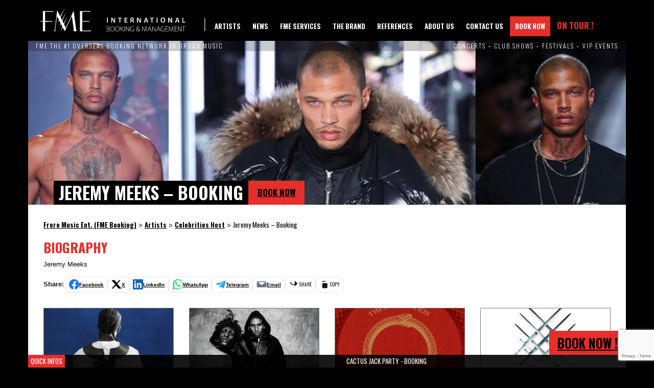

--- FILE ---
content_type: text/html; charset=UTF-8
request_url: https://fme-booking.com/2017/06/jeremy-meeks/
body_size: 15140
content:

<!doctype html>
<html lang="fr">
<head>
    <meta charset="utf-8">
    <meta name="viewport" content="width=device-width, initial-scale=1">
    

    

    

    

    

    
    
    

    
    

    

    <link rel="apple-touch-icon" sizes="57x57" href="https://fme-booking.com/wp-content/themes/FME2/icons/apple-icon-57x57.png">
    <link rel="apple-touch-icon" sizes="60x60" href="https://fme-booking.com/wp-content/themes/FME2/icons/apple-icon-60x60.png">
    <link rel="apple-touch-icon" sizes="72x72" href="https://fme-booking.com/wp-content/themes/FME2/icons/apple-icon-72x72.png">
    <link rel="apple-touch-icon" sizes="76x76" href="https://fme-booking.com/wp-content/themes/FME2/icons/apple-icon-76x76.png">
    <link rel="apple-touch-icon" sizes="114x114" href="https://fme-booking.com/wp-content/themes/FME2/icons/apple-icon-114x114.png">
    <link rel="apple-touch-icon" sizes="120x120" href="https://fme-booking.com/wp-content/themes/FME2/icons/apple-icon-120x120.png">
    <link rel="apple-touch-icon" sizes="144x144" href="https://fme-booking.com/wp-content/themes/FME2/icons/apple-icon-144x144.png">
    <link rel="apple-touch-icon" sizes="152x152" href="https://fme-booking.com/wp-content/themes/FME2/icons/apple-icon-152x152.png">
    <link rel="apple-touch-icon" sizes="180x180" href="https://fme-booking.com/wp-content/themes/FME2/icons/apple-icon-180x180.png">
    <link rel="icon" type="image/png" sizes="192x192"  href="https://fme-booking.com/wp-content/themes/FME2/icons/android-icon-192x192.png">
    <link rel="icon" type="image/png" sizes="32x32" href="https://fme-booking.com/wp-content/themes/FME2/icons/favicon-32x32.png">
    <link rel="icon" type="image/png" sizes="96x96" href="https://fme-booking.com/wp-content/themes/FME2/icons/favicon-96x96.png">
    <link rel="icon" type="image/png" sizes="16x16" href="https://fme-booking.com/wp-content/themes/FME2/icons/favicon-16x16.png">
    <link rel="manifest" href="https://fme-booking.com/wp-content/themes/FME2/icons/manifest.json">
    <meta name="msapplication-TileColor" content="#ffffff">
    <meta name="msapplication-TileImage" content="https://fme-booking.com/wp-content/themes/FME2/icons/ms-icon-144x144.png">
    <meta name="theme-color" content="#ffffff">

    <meta name='robots' content='index, follow, max-image-preview:large, max-snippet:-1, max-video-preview:-1' />
	
	
	<!-- This site is optimized with the Yoast SEO plugin v26.3 - https://yoast.com/wordpress/plugins/seo/ -->
	<title>Jeremy Meeks - Booking - Frero Music Ent. (FME Booking)</title>
	<meta name="description" content="Jeremy Meeks" />
	<link rel="canonical" href="https://fme-booking.com/2017/06/jeremy-meeks/" />
	<meta property="og:locale" content="en_US" />
	<meta property="og:type" content="article" />
	<meta property="og:title" content="Jeremy Meeks - Booking - Frero Music Ent. (FME Booking)" />
	<meta property="og:description" content="Jeremy Meeks" />
	<meta property="og:url" content="https://fme-booking.com/2017/06/jeremy-meeks/" />
	<meta property="og:site_name" content="Frero Music Ent. (FME Booking)" />
	<meta property="article:publisher" content="https://www.facebook.com/FreroMusicEntertainment" />
	<meta property="article:published_time" content="2017-06-21T00:18:36+00:00" />
	<meta property="article:modified_time" content="2019-11-18T14:00:03+00:00" />
	<meta property="og:image" content="https://fme-booking.com/wp-content/uploads/2017/06/Jeremy-Meeks-FME-banner-wb.jpg" />
	<meta property="og:image:width" content="970" />
	<meta property="og:image:height" content="266" />
	<meta property="og:image:type" content="image/jpeg" />
	<meta name="author" content="Marie" />
	<meta name="twitter:card" content="summary_large_image" />
	<meta name="twitter:creator" content="@Freromusic" />
	<meta name="twitter:site" content="@Freromusic" />
	<meta name="twitter:label1" content="Written by" />
	<meta name="twitter:data1" content="Marie" />
	<script type="application/ld+json" class="yoast-schema-graph">{"@context":"https://schema.org","@graph":[{"@type":"WebPage","@id":"https://fme-booking.com/2017/06/jeremy-meeks/","url":"https://fme-booking.com/2017/06/jeremy-meeks/","name":"Jeremy Meeks - Booking - Frero Music Ent. (FME Booking)","isPartOf":{"@id":"https://fme-booking.com/#website"},"primaryImageOfPage":{"@id":"https://fme-booking.com/2017/06/jeremy-meeks/#primaryimage"},"image":{"@id":"https://fme-booking.com/2017/06/jeremy-meeks/#primaryimage"},"thumbnailUrl":"https://fme-booking.com/wp-content/uploads/2017/06/Jeremy-Meeks-FME-banner-wb.jpg","datePublished":"2017-06-21T00:18:36+00:00","dateModified":"2019-11-18T14:00:03+00:00","author":{"@id":"https://fme-booking.com/#/schema/person/86a9b70b394daec85961bbd11c3c3486"},"description":"Jeremy Meeks","breadcrumb":{"@id":"https://fme-booking.com/2017/06/jeremy-meeks/#breadcrumb"},"inLanguage":"en-US","potentialAction":[{"@type":"ReadAction","target":["https://fme-booking.com/2017/06/jeremy-meeks/"]}]},{"@type":"ImageObject","inLanguage":"en-US","@id":"https://fme-booking.com/2017/06/jeremy-meeks/#primaryimage","url":"https://fme-booking.com/wp-content/uploads/2017/06/Jeremy-Meeks-FME-banner-wb.jpg","contentUrl":"https://fme-booking.com/wp-content/uploads/2017/06/Jeremy-Meeks-FME-banner-wb.jpg","width":970,"height":266,"caption":"Jeremy-Meeks"},{"@type":"BreadcrumbList","@id":"https://fme-booking.com/2017/06/jeremy-meeks/#breadcrumb","itemListElement":[{"@type":"ListItem","position":1,"name":"Accueil","item":"https://fme-booking.com/"},{"@type":"ListItem","position":2,"name":"Jeremy Meeks &#8211; Booking"}]},{"@type":"WebSite","@id":"https://fme-booking.com/#website","url":"https://fme-booking.com/","name":"Frero Music Ent. (FME Booking)","description":"Internationnal Booking &amp; Management","potentialAction":[{"@type":"SearchAction","target":{"@type":"EntryPoint","urlTemplate":"https://fme-booking.com/?s={search_term_string}"},"query-input":{"@type":"PropertyValueSpecification","valueRequired":true,"valueName":"search_term_string"}}],"inLanguage":"en-US"},{"@type":"Person","@id":"https://fme-booking.com/#/schema/person/86a9b70b394daec85961bbd11c3c3486","name":"Marie","image":{"@type":"ImageObject","inLanguage":"en-US","@id":"https://fme-booking.com/#/schema/person/image/","url":"https://secure.gravatar.com/avatar/9d52d1fc460e57c684a9eeb377f51168b734bbde4dfb6c1ce08a8e21bdf38be6?s=96&d=mm&r=g","contentUrl":"https://secure.gravatar.com/avatar/9d52d1fc460e57c684a9eeb377f51168b734bbde4dfb6c1ce08a8e21bdf38be6?s=96&d=mm&r=g","caption":"Marie"},"url":"https://fme-booking.com/author/marie/"}]}</script>
	<!-- / Yoast SEO plugin. -->


<link rel="alternate" type="application/rss+xml" title="Frero Music Ent. (FME Booking) &raquo; Feed" href="https://fme-booking.com/feed/" />

<link data-optimized="2" rel="stylesheet" href="https://fme-booking.com/wp-content/litespeed/css/407a292dd036cad163eb9de2199510cb.css?ver=468b7" />











<script type="text/javascript" src="https://fme-booking.com/wp-includes/js/jquery/jquery.min.js?ver=3.7.1" id="jquery-core-js"></script>

<link rel="https://api.w.org/" href="https://fme-booking.com/wp-json/" /><link rel="alternate" title="JSON" type="application/json" href="https://fme-booking.com/wp-json/wp/v2/posts/5095" /><link rel="EditURI" type="application/rsd+xml" title="RSD" href="https://fme-booking.com/xmlrpc.php?rsd" />
<meta name="generator" content="WordPress 6.8.3" />
<link rel='shortlink' href='https://fme-booking.com/?p=5095' />
<link rel="alternate" title="oEmbed (JSON)" type="application/json+oembed" href="https://fme-booking.com/wp-json/oembed/1.0/embed?url=https%3A%2F%2Ffme-booking.com%2F2017%2F06%2Fjeremy-meeks%2F" />
<link rel="alternate" title="oEmbed (XML)" type="text/xml+oembed" href="https://fme-booking.com/wp-json/oembed/1.0/embed?url=https%3A%2F%2Ffme-booking.com%2F2017%2F06%2Fjeremy-meeks%2F&#038;format=xml" />
<meta name="cdp-version" content="1.5.0" /><script data-cfasync="false" type="text/javascript">if (window.addthis_product === undefined) { window.addthis_product = "wpp"; } if (window.wp_product_version === undefined) { window.wp_product_version = "wpp-6.2.7"; } if (window.addthis_share === undefined) { window.addthis_share = {}; } if (window.addthis_config === undefined) { window.addthis_config = {"data_track_clickback":true,"ignore_server_config":true,"ui_atversion":"300"}; } if (window.addthis_layers === undefined) { window.addthis_layers = {}; } if (window.addthis_layers_tools === undefined) { window.addthis_layers_tools = [{"sharetoolbox":{"numPreferredServices":5,"counts":"one","size":"16px","style":"fixed","shareCountThreshold":0,"elements":".addthis_inline_share_toolbox_below,.at-below-post-homepage,.at-below-post-arch-page,.at-below-post-cat-page,.at-below-post,.at-below-post-page"}}]; } else { window.addthis_layers_tools.push({"sharetoolbox":{"numPreferredServices":5,"counts":"one","size":"16px","style":"fixed","shareCountThreshold":0,"elements":".addthis_inline_share_toolbox_below,.at-below-post-homepage,.at-below-post-arch-page,.at-below-post-cat-page,.at-below-post,.at-below-post-page"}});  } if (window.addthis_plugin_info === undefined) { window.addthis_plugin_info = {"info_status":"enabled","cms_name":"WordPress","plugin_name":"Share Buttons by AddThis","plugin_version":"6.2.7","plugin_mode":"WordPress","anonymous_profile_id":"wp-1e392db1967c3f826e6c4b6c24e407df","page_info":{"template":"posts","post_type":""},"sharing_enabled_on_post_via_metabox":false}; } 
                    (function() {
                      var first_load_interval_id = setInterval(function () {
                        if (typeof window.addthis !== 'undefined') {
                          window.clearInterval(first_load_interval_id);
                          if (typeof window.addthis_layers !== 'undefined' && Object.getOwnPropertyNames(window.addthis_layers).length > 0) {
                            window.addthis.layers(window.addthis_layers);
                          }
                          if (Array.isArray(window.addthis_layers_tools)) {
                            for (i = 0; i < window.addthis_layers_tools.length; i++) {
                              window.addthis.layers(window.addthis_layers_tools[i]);
                            }
                          }
                        }
                     },1000)
                    }());
                </script> <script data-cfasync="false" type="text/javascript" src="https://s7.addthis.com/js/300/addthis_widget.js#pubid=wp-1e392db1967c3f826e6c4b6c24e407df" async="async"></script>		
		
    

    <script>
      (function(i,s,o,g,r,a,m){i['GoogleAnalyticsObject']=r;i[r]=i[r]||function(){
      (i[r].q=i[r].q||[]).push(arguments)},i[r].l=1*new Date();a=s.createElement(o),
      m=s.getElementsByTagName(o)[0];a.async=1;a.src=g;m.parentNode.insertBefore(a,m)
      })(window,document,'script','https://www.google-analytics.com/analytics.js','ga');

      ga('create', 'UA-101930576-1', 'auto');
      ga('send', 'pageview');
    </script>

</head>
<body class="wp-singular post-template-default single single-post postid-5095 single-format-standard wp-theme-FME2">

<div id="fb-root"></div>
    

    <header>

        <div class="container">

                            <a class="site-title" href="https://fme-booking.com/" rel="home">Frero Music Ent. (FME Booking)</a>
            
            <nav role="navigation">
                <div class="menu-main-container"><ul id="menu-main" class="primary-menu"><li id="menu-item-4726" class="menu-item menu-item-type-taxonomy menu-item-object-category current-post-ancestor current-menu-parent current-post-parent menu-item-4726"><a href="https://fme-booking.com/artists/">Artists</a></li>
<li id="menu-item-4729" class="menu-item menu-item-type-taxonomy menu-item-object-category menu-item-4729"><a href="https://fme-booking.com/news/">News</a></li>
<li id="menu-item-6053" class="menu-item menu-item-type-post_type menu-item-object-page menu-item-6053"><a href="https://fme-booking.com/fme-services/">FME Services</a></li>
<li id="menu-item-4732" class="menu-item menu-item-type-post_type menu-item-object-page menu-item-4732"><a href="https://fme-booking.com/the-brand/">The brand</a></li>
<li id="menu-item-6300" class="menu-item menu-item-type-post_type menu-item-object-page menu-item-6300"><a href="https://fme-booking.com/about-us/references/">References</a></li>
<li id="menu-item-4749" class="menu-item menu-item-type-post_type menu-item-object-page menu-item-4749"><a href="https://fme-booking.com/about-us/">About us</a></li>
<li id="menu-item-138" class="menu-item menu-item-type-post_type menu-item-object-page menu-item-138"><a href="https://fme-booking.com/contact/">Contact Us</a></li>
<li id="menu-item-4754" class="menu-item menu-item-type-post_type menu-item-object-page menu-item-4754"><a href="https://fme-booking.com/book-now/">Book Now</a></li>
<li id="menu-item-4771" class="menu-item menu-item-type-custom menu-item-object-custom menu-item-4771"><a href="http://fme-booking.com/concerts/">On Tour !</a></li>
</ul></div>            </nav>

        </div>


        <div class="slogan">
            <div class="container">
                <span>FME The #1 Overseas Booking Network in Urban Music</span>
                <span>Concerts – Club Shows – Festivals – Vip Events</span>
            </div>
        </div>

    </header>

    <span class="toggle-menu">Menu</span>
    <nav class="mobile" role="navigation">
        <div class="menu-main-container"><ul id="menu-main-1" class="primary-menu"><li class="menu-item menu-item-type-taxonomy menu-item-object-category current-post-ancestor current-menu-parent current-post-parent menu-item-4726"><a href="https://fme-booking.com/artists/">Artists</a></li>
<li class="menu-item menu-item-type-taxonomy menu-item-object-category menu-item-4729"><a href="https://fme-booking.com/news/">News</a></li>
<li class="menu-item menu-item-type-post_type menu-item-object-page menu-item-6053"><a href="https://fme-booking.com/fme-services/">FME Services</a></li>
<li class="menu-item menu-item-type-post_type menu-item-object-page menu-item-4732"><a href="https://fme-booking.com/the-brand/">The brand</a></li>
<li class="menu-item menu-item-type-post_type menu-item-object-page menu-item-6300"><a href="https://fme-booking.com/about-us/references/">References</a></li>
<li class="menu-item menu-item-type-post_type menu-item-object-page menu-item-4749"><a href="https://fme-booking.com/about-us/">About us</a></li>
<li class="menu-item menu-item-type-post_type menu-item-object-page menu-item-138"><a href="https://fme-booking.com/contact/">Contact Us</a></li>
<li class="menu-item menu-item-type-post_type menu-item-object-page menu-item-4754"><a href="https://fme-booking.com/book-now/">Book Now</a></li>
<li class="menu-item menu-item-type-custom menu-item-object-custom menu-item-4771"><a href="http://fme-booking.com/concerts/">On Tour !</a></li>
</ul></div>    </nav>



    <article class="artists celebrities-host">
        <div class="container banner">
           <div class="background">
                                                            <img src="https://fme-booking.com/wp-content/uploads/2017/06/Jeremy-Meeks-FME-banner-wb.jpg" />
                                        </div>
            <div>
                <h1>Jeremy Meeks &#8211; Booking</h1>
                                <a class="btn" href="https://fme-booking.com/book-now/?artist=Jeremy Meeks &#8211; Booking">Book Now</a>
            </div>
        </div>


        <div class="container main single">

            <div class="breadcrumbs" typeof="BreadcrumbList" vocab="https://schema.org/">
                <!-- Breadcrumb NavXT 7.4.1 -->
<span property="itemListElement" typeof="ListItem"><a property="item" typeof="WebPage" title="Go to Frero Music Ent. (FME Booking)." href="https://fme-booking.com" class="home" ><span property="name">Frero Music Ent. (FME Booking)</span></a><meta property="position" content="1"></span> &gt; <span property="itemListElement" typeof="ListItem"><a property="item" typeof="WebPage" title="Go to the Artists Category archives." href="https://fme-booking.com/artists/" class="taxonomy category" ><span property="name">Artists</span></a><meta property="position" content="2"></span> &gt; <span property="itemListElement" typeof="ListItem"><a property="item" typeof="WebPage" title="Go to the Celebrities Host Category archives." href="https://fme-booking.com/artists/celebrities-host/" class="taxonomy category" ><span property="name">Celebrities Host</span></a><meta property="position" content="3"></span> &gt; <span property="itemListElement" typeof="ListItem"><span property="name" class="post post-post current-item">Jeremy Meeks &#8211; Booking</span><meta property="url" content="https://fme-booking.com/2017/06/jeremy-meeks/"><meta property="position" content="4"></span>            </div>


            <div>
                <h2>Biography</h2>
                <div class="content">
                    <div class="at-above-post addthis_tool" data-url="https://fme-booking.com/2017/06/jeremy-meeks/"></div><p>Jeremy Meeks</p>
<!-- AddThis Advanced Settings above via filter on the_content --><!-- AddThis Advanced Settings below via filter on the_content --><!-- AddThis Advanced Settings generic via filter on the_content --><!-- AddThis Share Buttons above via filter on the_content --><!-- AddThis Share Buttons below via filter on the_content --><div class="at-below-post addthis_tool" data-url="https://fme-booking.com/2017/06/jeremy-meeks/"></div><!-- AddThis Share Buttons generic via filter on the_content --><div class="share-wrap" data-share-title="Jeremy Meeks &#8211; Booking" data-share-url="https://fme-booking.com/2017/06/jeremy-meeks/">
  <span class="share-label">Share:</span>

  <a class="share-btn share-fb" href="https://www.facebook.com/sharer/sharer.php?u=https%3A%2F%2Ffme-booking.com%2F2017%2F06%2Fjeremy-meeks%2F" target="_blank" rel="noopener nofollow" aria-label="Share on Facebook">
    <svg class="share-svg" aria-hidden="true"><use href="#ico-facebook"/></svg><span class="share-text">Facebook</span>
  </a>

  <a class="share-btn share-x" href="https://twitter.com/intent/tweet?url=https%3A%2F%2Ffme-booking.com%2F2017%2F06%2Fjeremy-meeks%2F&text=Jeremy%20Meeks%20%26%238211%3B%20Booking" target="_blank" rel="noopener nofollow" aria-label="Share on X">
    <svg class="share-svg" aria-hidden="true"><use href="#ico-x"/></svg><span class="share-text">X</span>
  </a>

  <a class="share-btn share-li" href="https://www.linkedin.com/shareArticle?mini=true&url=https%3A%2F%2Ffme-booking.com%2F2017%2F06%2Fjeremy-meeks%2F&title=Jeremy%20Meeks%20%26%238211%3B%20Booking" target="_blank" rel="noopener nofollow" aria-label="Share on LinkedIn">
    <svg class="share-svg" aria-hidden="true"><use href="#ico-linkedin"/></svg><span class="share-text">LinkedIn</span>
  </a>

  <a class="share-btn share-wa" href="https://api.whatsapp.com/send?text=Jeremy%20Meeks%20%26%238211%3B%20Booking%20https%3A%2F%2Ffme-booking.com%2F2017%2F06%2Fjeremy-meeks%2F" target="_blank" rel="noopener nofollow" aria-label="Share on WhatsApp">
    <svg class="share-svg" aria-hidden="true"><use href="#ico-whatsapp"/></svg><span class="share-text">WhatsApp</span>
  </a>

  <a class="share-btn share-tg" href="https://t.me/share/url?url=https%3A%2F%2Ffme-booking.com%2F2017%2F06%2Fjeremy-meeks%2F&text=Jeremy%20Meeks%20%26%238211%3B%20Booking" target="_blank" rel="noopener nofollow" aria-label="Share on Telegram">
    <svg class="share-svg" aria-hidden="true"><use href="#ico-telegram"/></svg><span class="share-text">Telegram</span>
  </a>

  <a class="share-btn share-mail" href="mailto:?subject=Jeremy%20Meeks%20%26%238211%3B%20Booking&body=https%3A%2F%2Ffme-booking.com%2F2017%2F06%2Fjeremy-meeks%2F" aria-label="Share by email">
    <svg class="share-svg" aria-hidden="true"><use href="#ico-mail"/></svg><span class="share-text">Email</span>
  </a>

  <button type="button" class="share-btn share-native" aria-label="Share via app">
    <svg class="share-svg" aria-hidden="true"><use href="#ico-share"/></svg>
    <span class="share-text">Share</span>
  </button>

  <button type="button" class="share-btn share-copy" aria-label="Copy link">
    <svg class="share-svg" aria-hidden="true"><use href="#ico-copy"/></svg>
    <span class="share-text">Copy</span>
  </button>
</div>                </div>
            </div>



            <!--Une liste des dernières news-->
            <div class="relative-news">
                                <article class="single-news">
                        <img src="https://fme-booking.com/wp-content/uploads/2025/11/Dave_East_Karma4Deluxe_FME-Booking-300x200.jpg" alt="">
                        <h2><a href="https://fme-booking.com/2025/11/dave-east-big-sean-bun-b-man-in-the-mirror-karma-4-deluxe/">Dave East, Big Sean and Bun B unveil Poignant « Man In The Mirror » video with « Karma 4 Deluxe »</a></h2>
                    </article>
                                        <article class="single-news">
                        <img src="https://fme-booking.com/wp-content/uploads/2025/11/NLE_Great_Choppa_KO_FME-Booking-300x200.jpg" alt="">
                        <h2><a href="https://fme-booking.com/2025/11/nle-the-great-nle-choppa-ko/">NEW ALIAS, NEW WAVE: NLE The Great (NLE Choppa) unveils the Intimidating Music Video for « KO » – A Lyrical and Visual Knockout</a></h2>
                    </article>
                                        <article class="single-news">
                        <img src="https://fme-booking.com/wp-content/uploads/2025/11/DJ_Premier_Ransom_The_Reinvention-300x200.jpg" alt="">
                        <h2><a href="https://fme-booking.com/2025/11/the-reinvention-dj-premier-meets-ransom-modern-boom-bap/">&#8220;THE REINVENTION&#8221;: DJ Premier meets Ransom for a Masterclass in Modern Boom-Bap</a></h2>
                    </article>
                                        <article class="single-news">
                        <img src="https://fme-booking.com/wp-content/uploads/2025/11/Lloyd_Banks_HH6_FME-Booking-300x200.jpeg" alt="">
                        <h2><a href="https://fme-booking.com/2025/11/lloyd-banks-halloween-havoc-6-the-six-of-swords/">Lloyd Banks unleashes his 6th Halloween Havoc Installment, « The Six of Swords »</a></h2>
                    </article>
                                </div>


        </div>


                </div>
    </article>

<footer>
    <div class="container">

        <div class="description">
            FME-Booking is one of the largest independent Urban Booking Agency. FME’s international network comprises business partners in Europe, USA, the Middle East, Asia and Africa.

Our artists roster is made of US and European established artists and newcomers in the game with a strong orientation to Urban music (Most notably artists like Snoop Dogg, Rick Ross, Sean Paul, Lloyd Banks, Tony Yayo, The Jillionaire from Major Lazer and many others).

Contact us NOW at info@fme-booking.com to join FME-Booking International Network with the aim of simplifying your ACCESS TO THE BEST TALENTS !        </div>

        <div>

            <p class="copyright">© 2025 FME-Booking. All rights reserved.</p>

            <div class="menu-legals-container"><ul id="menu-legals" class="legals-menu"><li id="menu-item-164" class="menu-item menu-item-type-post_type menu-item-object-page menu-item-164"><a href="https://fme-booking.com/credits/">Credits</a></li>
<li id="menu-item-58" class="menu-item menu-item-type-post_type menu-item-object-page menu-item-58"><a href="https://fme-booking.com/privacy-policy/">Privacy Policy</a></li>
<li id="menu-item-57" class="menu-item menu-item-type-post_type menu-item-object-page menu-item-57"><a href="https://fme-booking.com/terms-conditions/">Terms &#038; Conditions</a></li>
<li id="menu-item-56" class="menu-item menu-item-type-post_type menu-item-object-page menu-item-56"><a href="https://fme-booking.com/faq/">FAQ</a></li>
<li id="menu-item-55" class="menu-item menu-item-type-post_type menu-item-object-page menu-item-55"><a href="https://fme-booking.com/contact/">Contact Us</a></li>
</ul></div>        </div>

        <div class="quick-infos">
                <div class="container">
                    <ul class="quick-infos">
                    <li>
                            <span class="title">CACTUS JACK PARTY - Booking</span><!-- wp:paragraph -->
<p><strong><a href="https://www.youtube.com/channel/UCtxdfwb9wfkoGocVUAJ-Bmg">Youtube</a></strong> : 11,5 billions views<br><a href="https://www.instagram.com/cactusjack/"><strong>Instagram</strong></a> : 5,5 millions followers</p>
<!-- /wp:paragraph -->

<!-- wp:paragraph {"className":"wp-embed-aspect-16-9 wp-has-aspect-ratio"} -->
<p class="wp-embed-aspect-16-9 wp-has-aspect-ratio"><em>(Updated 17/09/2025)</em></p>
<!-- /wp:paragraph -->

<!-- wp:separator -->
<hr class="wp-block-separator has-alpha-channel-opacity"/>
<!-- /wp:separator -->

<!-- wp:embed {"url":"https://www.tiktok.com/@5ascha5555/video/7500575584389516566?embed_source=121374463%2C121468991%2C121439635%2C121749182%2C121433650%2C121404358%2C121497414%2C121477481%2C121351166%2C121811500%2C121860360%2C121487028%2C121331973%2C120811592%2C120810756%2C121885509%3Bnull%3Bembed_card_play\u0026refer=embed\u0026referer_url=fme-booking.com%2F2025%2F09%2Fcactus-jack-party-booking%2F\u0026referer_video_id=7462980579546516758","type":"video","providerNameSlug":"tiktok","responsive":true,"align":"left","className":""} -->
<figure class="wp-block-embed alignleft is-type-video is-provider-tiktok wp-block-embed-tiktok"><div class="wp-block-embed__wrapper">
https://www.tiktok.com/@5ascha5555/video/7500575584389516566?embed_source=121374463%2C121468991%2C121439635%2C121749182%2C121433650%2C121404358%2C121497414%2C121477481%2C121351166%2C121811500%2C121860360%2C121487028%2C121331973%2C120811592%2C120810756%2C121885509%3Bnull%3Bembed_card_play&amp;refer=embed&amp;referer_url=fme-booking.com%2F2025%2F09%2Fcactus-jack-party-booking%2F&amp;referer_video_id=7462980579546516758
</div></figure>
<!-- /wp:embed -->

<!-- wp:paragraph -->
<p><strong>The Cactus Jack Party experience is the living embodiment of the Travis Scott universe: a blend of intimate club, visual performance, and underground celebration orchestrated by artistic director Oggizery Los. An influential creative force at the Cactus Jack label, Los is Travis Scott's right-hand man. A conceptual artist and visual visionary, he brings the label's graphic identity to life, while embodying its spirit through events that combine fashion, art, music, and urban culture.</strong></p>
<!-- /wp:paragraph -->

<!-- wp:paragraph -->
<p>The first memorable edition took place during Paris Fashion Week at the COVA Club, organized by Oggizery Los with DJ Lucky (Cactus Jack's official DJ in France). It combined DJ sets, visual projections, VIP guests (including some members of the Jack Boys collective) and an immersive scenography featuring Cactus Jack's iconic typography.</p>
<!-- /wp:paragraph -->

<!-- wp:paragraph -->
<p>Subsequent editions, running until 2025, have multiplied around the world: from private parties in collaboration with Nike to Cactus Jack Village Pool Parties in Ibiza and Abu Dhabi, to an official event at the Shuffle Club in Hong Kong on March 21, 2025, hosted by Oggizery Los himself. These events attract hundreds or even thousands of participants and establish a unique “Cactus Jack Village” format: live music, visual performances, art installations, fashion, and brand activations.</p>
<!-- /wp:paragraph -->

<!-- wp:paragraph -->
<p>Each party has its share of surprises. It's not uncommon for Travis Scott himself to make a surprise appearance, taking the mic to host the evening, warm up the crowd, and perform live versions of his biggest hits, sometimes accompanied by members of the JackBoys collective. This group brings together the main artists from the Cactus Jack Records label, including Sheck Wes, Don Toliver, SoFaygo, Luxury Tax 50, and other affiliated talents.</p>
<!-- /wp:paragraph -->

<!-- wp:paragraph -->
<p>Regular resident DJs include DJ Chase B, Travis Scott's loyal sidekick and central producer at Cactus Jack Records, as well as DJ Lucky, a mainstay of the European editions. These artists mix the label's classics with exclusive tracks, creating an electric atmosphere at each edition.</p>
<!-- /wp:paragraph -->

<!-- wp:paragraph -->
<p>On social media, the hashtags #CactusJackParty, #OggizeryLos, and #JackBoys reach viral audiences. Some reels exceed a million views in a matter of days, and the Paris edition in January 2025 generated more than 5,000 story shares in the first 24 hours.</p>
<!-- /wp:paragraph -->

<!-- wp:paragraph -->
<p>The visual universe of the parties is based on strong branding: vertical Cactus Jack logo, neon lights, collector's accessories, visuals inspired by the world of Travis Scott, and immersive stage installations. Organizing a Cactus Jack Party means offering a total immersion in the creative universe of Travis Scott, led by the artistic direction of Oggizery Los. It means offering a unique, immersive, and cultural experience, combining sound, aesthetics, community, and an electrifying atmosphere. An event that goes beyond a simple party to become an artistic manifesto in motion.</p>
<!-- /wp:paragraph -->

<!-- wp:heading -->
<h2 class="wp-block-heading">Book CACTUS JACK PARTY now !</h2>
<!-- /wp:heading -->

<!-- wp:paragraph -->
<p>CACTUS JACK PARTY is a FME Party Concept, <a href="http://fme-booking.com/book-now/">contact us now</a> for booking information, prices and schedules.</p>
<!-- /wp:paragraph -->

<!-- wp:embed {"url":"https://www.youtube.com/watch?v=R-P2B5CXGuk\u0026t=1584s\u0026ab_channel=CULTCERT","type":"video","providerNameSlug":"youtube","responsive":true,"className":"wp-embed-aspect-16-9 wp-has-aspect-ratio"} -->
<figure class="wp-block-embed is-type-video is-provider-youtube wp-block-embed-youtube wp-embed-aspect-16-9 wp-has-aspect-ratio"><div class="wp-block-embed__wrapper">
https://www.youtube.com/watch?v=R-P2B5CXGuk&amp;t=1584s&amp;ab_channel=CULTCERT
</div></figure>
<!-- /wp:embed -->

<!-- wp:embed {"url":"https://www.tiktok.com/@konstantermehrwert/video/7533363526254021910?embed_source=121374463%2C121468991%2C121439635%2C121749182%2C121433650%2C121404358%2C121497414%2C121477481%2C121351166%2C121811500%2C121860360%2C121487028%2C121331973%2C120811592%2C120810756%2C121885509%3Bnull%3Bembed_card_play\u0026refer=embed\u0026referer_url=fme-booking.com%2F2025%2F09%2Fcactus-jack-party-booking%2F\u0026referer_video_id=7462980579546516758","type":"video","providerNameSlug":"tiktok","responsive":true,"align":"right","className":""} -->
<figure class="wp-block-embed alignright is-type-video is-provider-tiktok wp-block-embed-tiktok"><div class="wp-block-embed__wrapper">
https://www.tiktok.com/@konstantermehrwert/video/7533363526254021910?embed_source=121374463%2C121468991%2C121439635%2C121749182%2C121433650%2C121404358%2C121497414%2C121477481%2C121351166%2C121811500%2C121860360%2C121487028%2C121331973%2C120811592%2C120810756%2C121885509%3Bnull%3Bembed_card_play&amp;refer=embed&amp;referer_url=fme-booking.com%2F2025%2F09%2Fcactus-jack-party-booking%2F&amp;referer_video_id=7462980579546516758
</div></figure>
<!-- /wp:embed -->

<!-- wp:separator -->
<hr class="wp-block-separator has-alpha-channel-opacity"/>
<!-- /wp:separator -->

<!-- wp:heading -->
<h2 class="wp-block-heading">Biographie (Fr)</h2>
<!-- /wp:heading -->

<!-- wp:paragraph -->
<p>L’expérience Cactus Jack Party s’impose comme l’incarnation vivante de l’univers Travis Scott : un mélange entre club intimiste, performance visuelle et célébration underground orchestrée par le directeur artistique Oggizery Los. Ce dernier, créatif influent du label Cactus Jack, est l’homme de l’ombre de Travis Scott. Artiste conceptuel et visionnaire visuel, il donne corps à l’identité graphique du label, tout en incarnant son esprit à travers des événements où se croisent mode, art, musique et culture urbaine.</p>
<!-- /wp:paragraph -->

<!-- wp:paragraph -->
<p>La première édition marquante a eu lieu durant la Paris Fashion Week au COVA Club, organisée par Oggizery Los avec DJ Lucky (DJ officiel Cactus Jack en France). Elle mêlait DJ sets, projections visuelles, invités VIP (dont certains membres du collectif Jack Boys) et une scénographie immersive reprenant la typographie emblématique de Cactus Jack.</p>
<!-- /wp:paragraph -->

<!-- wp:paragraph -->
<p>Les éditions suivantes, jusqu’en 2025, se sont multipliées à travers le monde : des soirées privées en collaboration avec Nike aux Cactus Jack Village Pool Parties à Ibiza ou Abu Dhabi, en passant par un événement officiel au Shuffle Club de Hong Kong le 21 mars 2025, animé par Oggizery Los lui-même. Ces événements attirent des centaines voire des milliers de participants, et instaurent un format unique de “village Cactus Jack” : musique live, performances visuelles, installations artistiques, mode et activations de marque.</p>
<!-- /wp:paragraph -->

<!-- wp:paragraph -->
<p>Chaque soirée réserve son lot de surprises. Il n’est pas rare que <strong>Travis Scott lui-même</strong> fasse une apparition surprise, prenant le micro pour “hoster” la soirée, chauffer le public et interpréter des morceaux phares en live, parfois accompagné de membres du collectif JackBoys. Ce groupe rassemble les principaux artistes du label <strong>Cactus Jack Records</strong>, dont <strong>Sheck Wes</strong>, <strong>Don Toliver</strong>, <strong>SoFaygo</strong>, <strong>Luxury Tax 50</strong>, et d'autres talents affiliés.</p>
<!-- /wp:paragraph -->

<!-- wp:paragraph -->
<p>Parmi les DJs résidents régulièrement présents, on retrouve <strong>DJ Chase B</strong>, fidèle acolyte de Travis Scott et producteur central du label Cactus Jack Records, ainsi que <strong>DJ Lucky</strong>, pilier des éditions européennes. Ces artistes assurent un mix entre les classiques du label et des sons exclusifs, créant une atmosphère électrique à chaque édition.</p>
<!-- /wp:paragraph -->

<!-- wp:paragraph -->
<p>Sur les réseaux sociaux, les hashtags #CactusJackParty, #OggizeryLos ou encore #JackBoys atteignent des audiences virales. Certains reels dépassent le million de vues en quelques jours, et l’édition parisienne de janvier 2025 a généré plus de 5 000 partages en story dans les 24 premières heures.</p>
<!-- /wp:paragraph -->

<!-- wp:paragraph -->
<p>L’univers visuel des soirées repose sur un branding fort : logo Cactus Jack vertical, néons, accessoires collector, visuels inspirés de l’univers de Travis Scott et installations scéniques immersives.</p>
<!-- /wp:paragraph -->

<!-- wp:paragraph -->
<p>Organiser une Cactus Jack Party, c’est offrir une immersion totale dans l’univers créatif de Travis Scott, porté par la direction artistique d’Oggizery Los. C’est proposer une expérience unique, immersive et culturelle, fusionnant son, esthétique, communauté et ambiance survoltée. Un événement qui dépasse la simple fête pour devenir un manifeste artistique en mouvement.</p>
<!-- /wp:paragraph -->

<!-- wp:heading -->
<h2 class="wp-block-heading">Booking Contact </h2>
<!-- /wp:heading -->

<!-- wp:paragraph -->
<p>Pour plus d’informations ou pour toutes demandes de booking, showcase, concerts, festivals, V.I.P et/ou corporate events, <a href="http://fme-booking.com/book-now/">contactez-nous</a>. </p>
<!-- /wp:paragraph -->

<!-- wp:columns -->
<div class="wp-block-columns"><!-- wp:column -->
<div class="wp-block-column"><!-- wp:embed {"url":"https://www.tiktok.com/@5ascha5555/video/7501395498260008214?embed_source=121374463%2C121468991%2C121439635%2C121749182%2C121433650%2C121404358%2C121497414%2C121477481%2C121351166%2C121811500%2C121860360%2C121487028%2C121331973%2C120811592%2C120810756%2C121885509%3Bnull%3Bembed_card_play\u0026refer=embed\u0026referer_url=fme-booking.com%2F2025%2F09%2Fcactus-jack-party-booking%2F\u0026referer_video_id=7462980579546516758","type":"video","providerNameSlug":"tiktok","responsive":true} -->
<figure class="wp-block-embed is-type-video is-provider-tiktok wp-block-embed-tiktok"><div class="wp-block-embed__wrapper">
https://www.tiktok.com/@5ascha5555/video/7501395498260008214?embed_source=121374463%2C121468991%2C121439635%2C121749182%2C121433650%2C121404358%2C121497414%2C121477481%2C121351166%2C121811500%2C121860360%2C121487028%2C121331973%2C120811592%2C120810756%2C121885509%3Bnull%3Bembed_card_play&amp;refer=embed&amp;referer_url=fme-booking.com%2F2025%2F09%2Fcactus-jack-party-booking%2F&amp;referer_video_id=7462980579546516758
</div></figure>
<!-- /wp:embed --></div>
<!-- /wp:column -->

<!-- wp:column -->
<div class="wp-block-column"><!-- wp:embed {"url":"https://www.tiktok.com/@jere.ag/video/7535879131817315606?embed_source=121374463%2C121468991%2C121439635%2C121749182%2C121433650%2C121404358%2C121497414%2C121477481%2C121351166%2C121811500%2C121860360%2C121487028%2C121331973%2C120811592%2C120810756%2C121885509%3Bnull%3Bembed_card_play\u0026refer=embed\u0026referer_url=fme-booking.com%2F2025%2F09%2Fcactus-jack-party-booking%2F\u0026referer_video_id=7462980579546516758","type":"video","providerNameSlug":"tiktok","responsive":true} -->
<figure class="wp-block-embed is-type-video is-provider-tiktok wp-block-embed-tiktok"><div class="wp-block-embed__wrapper">
https://www.tiktok.com/@jere.ag/video/7535879131817315606?embed_source=121374463%2C121468991%2C121439635%2C121749182%2C121433650%2C121404358%2C121497414%2C121477481%2C121351166%2C121811500%2C121860360%2C121487028%2C121331973%2C120811592%2C120810756%2C121885509%3Bnull%3Bembed_card_play&amp;refer=embed&amp;referer_url=fme-booking.com%2F2025%2F09%2Fcactus-jack-party-booking%2F&amp;referer_video_id=7462980579546516758
</div></figure>
<!-- /wp:embed --></div>
<!-- /wp:column -->

<!-- wp:column -->
<div class="wp-block-column"><!-- wp:embed {"url":"https://www.tiktok.com/@5ascha5555/video/7462983505149168919?embed_source=121374463%2C121468991%2C121439635%2C121749182%2C121433650%2C121404358%2C121497414%2C121477481%2C121351166%2C121811500%2C121860360%2C121487028%2C121331973%2C120811592%2C120810756%2C121885509%3Bnull%3Bembed_card_play\u0026refer=embed\u0026referer_url=fme-booking.com%2F2025%2F09%2Fcactus-jack-party-booking%2F\u0026referer_video_id=7462980579546516758","type":"video","providerNameSlug":"tiktok","responsive":true} -->
<figure class="wp-block-embed is-type-video is-provider-tiktok wp-block-embed-tiktok"><div class="wp-block-embed__wrapper">
https://www.tiktok.com/@5ascha5555/video/7462983505149168919?embed_source=121374463%2C121468991%2C121439635%2C121749182%2C121433650%2C121404358%2C121497414%2C121477481%2C121351166%2C121811500%2C121860360%2C121487028%2C121331973%2C120811592%2C120810756%2C121885509%3Bnull%3Bembed_card_play&amp;refer=embed&amp;referer_url=fme-booking.com%2F2025%2F09%2Fcactus-jack-party-booking%2F&amp;referer_video_id=7462980579546516758
</div></figure>
<!-- /wp:embed --></div>
<!-- /wp:column --></div>
<!-- /wp:columns -->
                        </li><li>
                            <span class="title">OFFICIAL ANNOUNCEMENT: COLMAR WINE FAIR'S "NUIT BLANCHE" 2025 REVEALS GLOBAL ELECTRO LINEUP!</span><!-- wp:paragraph -->
<p><strong>FME Booking</strong> is proud to announce the full, explosive program for the legendary <strong>Nuit Blanche</strong> (White Night) at the 2025 Alsace Wine Fair Festival in Colmar! Get ready for the biggest indoor clubbing night in the Grand Est region, which will transform the Parc Expo into a temple of electronic music.</p>
<!-- /wp:paragraph -->

<!-- wp:heading {"level":3} -->
<h3 class="wp-block-heading"><strong>Visionary Headliner: DON DIABLO</strong></h3>
<!-- /wp:heading -->

<!-- wp:paragraph -->
<p>This year, the Nuit Blanche, curated and programmed by the <strong>FME Booking</strong> teams, will take place on <strong>Saturday, August 2, 2025</strong>. The event is headlined by one of the most innovative figures on the global electro scene: <strong>DON DIABLO</strong>.</p>
<!-- /wp:paragraph -->

<!-- wp:paragraph -->
<p>A complete artist, visionary producer, and collaborator with stars like Dua Lipa and Coldplay, Don Diablo brings his unique futuristic style, guaranteeing a powerful and unforgettable set for the thousands of festival-goers expected.</p>
<!-- /wp:paragraph -->

<!-- wp:heading {"level":3} -->
<h3 class="wp-block-heading"><strong>A Stage of International and National DJs</strong></h3>
<!-- /wp:heading -->

<!-- wp:paragraph -->
<p><strong>DON DIABLO</strong> will be joined by a lineup of internationally and nationally renowned artists who will make Colmar's famous <em>coquille</em> (shell stage) pulse until the early morning hours:</p>
<!-- /wp:paragraph -->

<!-- wp:list -->
<ul class="wp-block-list"><!-- wp:list-item -->
<li><strong>SAM FELDT</strong></li>
<!-- /wp:list-item -->

<!-- wp:list-item -->
<li><strong>TCHAMI</strong> (Pardon My French collective)</li>
<!-- /wp:list-item -->

<!-- wp:list-item -->
<li><strong>MOSIMANN</strong> (DJ, producer, and recognized personality)</li>
<!-- /wp:list-item -->

<!-- wp:list-item -->
<li><strong>MORGAN NAGOYA</strong> (NRJ Extravadance DJ Set)</li>
<!-- /wp:list-item -->

<!-- wp:list-item -->
<li><strong>CHRIS WILLSMAN &amp; friends</strong> (For the <em>Boiler Room &amp; Closing</em>)</li>
<!-- /wp:list-item --></ul>
<!-- /wp:list -->

<!-- wp:image {"id":18067,"sizeSlug":"large","linkDestination":"none"} -->
<figure class="wp-block-image size-large"><img src="https://fme-booking.com/wp-content/uploads/2025/10/nuitblanche-colmar2025-1-819x1024.jpg" alt="" class="wp-image-18067" /></figure>
<!-- /wp:image -->

<!-- wp:heading {"level":3} -->
<h3 class="wp-block-heading"><strong>The Electro Event of the Year in Colmar</strong></h3>
<!-- /wp:heading -->

<!-- wp:paragraph -->
<p>Since 2009, the Nuit Blanche has been the unmissable clubbing event of the Alsatian summer. Join us on <strong>Saturday, August 2, 2025, starting at 11:30 PM</strong>, at the Parc Expo's Outdoor Theatre to experience a night of madness powered by the best electro sounds!</p>
<!-- /wp:paragraph -->

<!-- wp:separator -->
<hr class="wp-block-separator has-alpha-channel-opacity" />
<!-- /wp:separator -->

<!-- wp:paragraph -->
<p><strong>Don't Miss the Nuit Blanche 2025, programmed by FME Booking!</strong></p>
<!-- /wp:paragraph -->

<!-- wp:paragraph -->
<p>Tickets for this highly anticipated event are in extremely high demand.</p>
<!-- /wp:paragraph -->

<!-- wp:paragraph -->
<p><strong>Visit ticketing platforms to purchase your tickets and guarantee your access to the biggest clubbing night of the summer. [Note: Tickets for this date may sell out quickly, please check current availability!]</strong></p>
<!-- /wp:paragraph -->

<!-- wp:separator -->
<hr class="wp-block-separator has-alpha-channel-opacity" />
<!-- /wp:separator -->

<!-- wp:quote -->
<blockquote class="wp-block-quote"><!-- wp:paragraph -->
<p></p>
<!-- /wp:paragraph -->

<!-- wp:paragraph -->
<p></p>
<!-- /wp:paragraph --></blockquote>
<!-- /wp:quote -->
                        </li><li>
                            <span class="title">WARREN G "Regulate ... G Funk Era" Euro Tour 2025</span><!-- wp:paragraph -->
<p>WARREN G is back to Europe in 2025 !</p>
<!-- /wp:paragraph -->

<!-- wp:paragraph -->
<p><strong>FME-Booking is proud to announce the first dates of the WARREN G Euro Tour 2025</strong>, July 19th &amp; 26th 2025 at Old but Gold Festival in Munich and Hamburg, Germany.</p>
<!-- /wp:paragraph -->

<!-- wp:columns -->
<div class="wp-block-columns"><!-- wp:column {"width":"100%"} -->
<div class="wp-block-column" style="flex-basis:100%"><!-- wp:gallery {"linkTo":"none"} -->
<figure class="wp-block-gallery has-nested-images columns-default is-cropped"><!-- wp:image {"id":7521,"sizeSlug":"large","linkDestination":"none"} -->
<figure class="wp-block-image size-large"><img src="https://fme-booking.com/wp-content/uploads/2024/12/IMG_7226-Warren-G-July-19-26-2025-FME-1024x1024.jpeg" alt="" class="wp-image-7521"/></figure>
<!-- /wp:image -->

<!-- wp:image {"id":7522,"sizeSlug":"large","linkDestination":"none"} -->
<figure class="wp-block-image size-large"><img src="https://fme-booking.com/wp-content/uploads/2024/12/OBG-July-19th-2025-1024x1024.jpeg" alt="" class="wp-image-7522"/></figure>
<!-- /wp:image -->

<!-- wp:image {"id":7523,"sizeSlug":"large","linkDestination":"none"} -->
<figure class="wp-block-image size-large"><img src="https://fme-booking.com/wp-content/uploads/2024/12/OBG-July-26th-2025-1024x1024.jpeg" alt="" class="wp-image-7523"/></figure>
<!-- /wp:image --></figure>
<!-- /wp:gallery --></div>
<!-- /wp:column --></div>
<!-- /wp:columns -->

<!-- wp:paragraph -->
<p><strong>Warren G is a West Coast hip-hop legend and a pioneer of the G-Funk sound</strong>, known for his smooth production style and storytelling. He is closely connected to icons like <strong>Dr. Dre</strong>, his stepbrother, and childhood friends <strong>Snoop Dogg and Nate Dogg</strong>, forming the foundation of the 213 trio. Warren’s timeless hit “Regulate” and his influence on shaping West Coast rap solidify his legacy in hip-hop history.</p>
<!-- /wp:paragraph -->

<!-- wp:embed {"url":"https://www.youtube.com/watch?v=1plPyJdXKIY","type":"video","providerNameSlug":"youtube","responsive":true,"className":"wp-embed-aspect-16-9 wp-has-aspect-ratio"} -->
<figure class="wp-block-embed is-type-video is-provider-youtube wp-block-embed-youtube wp-embed-aspect-16-9 wp-has-aspect-ratio"><div class="wp-block-embed__wrapper">
https://www.youtube.com/watch?v=1plPyJdXKIY
</div><figcaption class="wp-element-caption"><strong>Warren G - Regulate (Official Music Video) ft. Nate Dogg</strong></figcaption></figure>
<!-- /wp:embed -->

<!-- wp:paragraph -->
<p>Warren G’s 1994 debut album, <strong>"Regulate... G Funk Era"</strong>, became <strong>an instant classic</strong>. The lead single, <strong>"Regulate"</strong> (featuring Nate Dogg), skyrocketed to #2 on the Billboard Hot 100 and remains one of the most iconic tracks in hip-hop history. The album went triple platinum and solidified his reputation as a producer and artist who could balance funk-heavy beats with compelling narratives.</p>
<!-- /wp:paragraph -->

<!-- wp:paragraph -->
<p><em>"It's about making good music that people can feel. That’s what G-Funk is all about."</em> – Warren G</p>
<!-- /wp:paragraph -->

<!-- wp:paragraph -->
<p>Tickets: <a href="https://oldbutgold.ticket.io/">https://oldbutgold.ticket.io/</a></p>
<!-- /wp:paragraph -->

<!-- wp:paragraph -->
<p><a href="https://fme-booking.com/book-now/">Booking contact:</a> <strong>info@fme-booking.com</strong></p>
<!-- /wp:paragraph -->

<!-- wp:paragraph -->
<p></p>
<!-- /wp:paragraph -->
                        </li>
                    </ul>
                </div>
            </div>
            <div class="section-cta">
                <div class="container-cta">
                    <a class="cta-book-now" href="https://fme-booking.com/book-now">Book now !</a>
                </div>
            </div>    </div>
</footer>

<script type="speculationrules">
{"prefetch":[{"source":"document","where":{"and":[{"href_matches":"\/*"},{"not":{"href_matches":["\/wp-*.php","\/wp-admin\/*","\/wp-content\/uploads\/*","\/wp-content\/*","\/wp-content\/plugins\/*","\/wp-content\/themes\/FME2\/*","\/*\\?(.+)"]}},{"not":{"selector_matches":"a[rel~=\"nofollow\"]"}},{"not":{"selector_matches":".no-prefetch, .no-prefetch a"}}]},"eagerness":"conservative"}]}
</script>
  <!-- SVG sprite (official-style brand icons) -->
  <svg xmlns="http://www.w3.org/2000/svg" style="display:none">
    <!-- Facebook -->
    <symbol id="ico-facebook" viewBox="0 0 24 24">
      <path d="M24 12.073C24 5.405 18.627 0 12 0S0 5.405 0 12.073C0 18.092 4.388 23.093 10.125 24v-8.438H7.078V12.07h3.047V9.412c0-3.007 1.792-4.669 4.533-4.669 1.312 0 2.686.235 2.686.235v2.953h-1.513c-1.49 0-1.953.925-1.953 1.874v2.266h3.328l-.532 3.492h-2.796V24C19.612 23.093 24 18.092 24 12.073z"/>
    </symbol>
    <!-- X (Twitter) -->
    <symbol id="ico-x" viewBox="0 0 24 24">
      <path d="M18.244 2H21.5l-7.67 8.77L24 22H16.8l-6.01-7.23L3.9 22H.64l8.41-9.63L0 2h7.36l5.49 6.49L18.244 2z"/>
    </symbol>
    <!-- LinkedIn -->
    <symbol id="ico-linkedin" viewBox="0 0 24 24">
      <path d="M20.447 20.452h-3.554v-5.569c0-1.328-.027-3.036-1.85-3.036-1.853 0-2.136 1.446-2.136 2.939v5.666H9.354V9h3.414v1.561h.049c.476-.9 1.637-1.85 3.368-1.85 3.601 0 4.266 2.371 4.266 5.455v6.286zM5.337 7.433a2.062 2.062 0 1 1 0-4.124 2.062 2.062 0 0 1 0 4.124zM6.974 20.452H3.696V9h3.278v11.452zM22.225 0H1.771C.792 0 0 .771 0 1.722v20.555C0 23.229.792 24 1.771 24h20.451C23.2 24 24 23.229 24 22.277V1.722C24 .771 23.2 0 22.222 0h.003z"/>
    </symbol>
    <!-- WhatsApp -->
    <symbol id="ico-whatsapp" viewBox="0 0 24 24">
      <path d="M17.472 14.382c-.297-.149-1.758-.867-2.03-.967-.273-.099-.473-.148-.673.15-.198.297-.769.966-.943 1.164-.173.198-.347.223-.644.074-.297-.149-1.255-.463-2.39-1.476-.883-.788-1.48-1.761-1.654-2.059-.173-.297-.018-.458.13-.606.134-.133.297-.347.446-.52.149-.173.198-.298.298-.497.099-.198.05-.371-.025-.52-.075-.149-.673-1.611-.922-2.205-.242-.579-.487-.5-.673-.51l-.573-.01c-.198 0-.52.074-.792.371s-1.04 1.016-1.04 2.479 1.065 2.876 1.213 3.074c.149.198 2.095 3.2 5.076 4.487.709.306 1.262.489 1.694.626.712.227 1.36.195 1.872.118.571-.085 1.758-.719 2.006-1.413.248-.694.248-1.29.173-1.414-.074-.123-.272-.198-.57-.347m-4.45 7.615h-.004a9.87 9.87 0 0 1-5.031-1.378l-.361-.214-3.741.982.998-3.648-.235-.374a9.86 9.86 0 0 1-1.51-5.26c.003-5.45 4.436-9.883 9.89-9.883 2.64.001 5.122 1.03 6.988 2.898a9.825 9.825 0 0 1 2.893 6.994c-.003 5.45-4.436 9.884-9.887 9.884m8.413-18.297A11.815 11.815 0 0 0 12.05 0C5.495 0 .16 5.335.157 11.892c-.003 2.096.547 4.142 1.592 5.945L.057 24l6.305-1.654a11.89 11.89 0 0 0 5.683 1.448h.005c6.554 0 11.89-5.335 11.893-11.893a11.821 11.821 0 0 0-3.48-8.413"/>
    </symbol>
    <!-- Telegram -->
    <symbol id="ico-telegram" viewBox="0 0 24 24">
      <path d="M23.944 4.569c-.293-1.095-1.164-1.274-2.285-.89L1.57 10.318c-1.56.608-1.537 1.476-.28 1.87l5.09 1.588 11.83-7.454c.558-.34 1.07-.158.65.182l-9.58 8.67-.363 5.182c.527 0 .76-.241 1.048-.527l2.523-2.486 5.25 3.873c.965.532 1.658.258 1.898-.896L23.944 4.57z"/>
    </symbol>
    <!-- Email (envelope) -->
    <symbol id="ico-mail" viewBox="0 0 24 24">
      <path d="M2 5h20a1 1 0 0 1 1 1v12a1 1 0 0 1-1 1H2a1 1 0 0 1-1-1V6a1 1 0 0 1 1-1zm1.2 2l8.44 6.33a1 1 0 0 0 1.22 0L21.2 7H3.2z"/>
    </symbol>
    <!-- UI icons -->
    <symbol id="ico-share" viewBox="0 0 24 24">
      <path d="M14 3l7 7-7 7v-4H9a5 5 0 0 1-5-5V7a1 1 0 1 1 2 0v1a3 3 0 0 0 3 3h5V3z"/>
    </symbol>
    <symbol id="ico-copy" viewBox="0 0 24 24">
      <path d="M9 9h8a2 2 0 0 1 2 2v8a2 2 0 0 1-2 2H9a2 2 0 0 1-2-2v-8a2 2 0 0 1 2-2z"/><path d="M7 7V6a2 2 0 0 1 2-2h8"/>
    </symbol>
  </svg>

  
<div 
	id="pum-5688" 
	role="dialog" 
	aria-modal="false"
	aria-labelledby="pum_popup_title_5688"
	class="pum pum-overlay pum-theme-5684 pum-theme-enterprise-blue popmake-overlay auto_open click_open" 
	data-popmake="{&quot;id&quot;:5688,&quot;slug&quot;:&quot;contact-form&quot;,&quot;theme_id&quot;:5684,&quot;cookies&quot;:[{&quot;event&quot;:&quot;on_popup_close&quot;,&quot;settings&quot;:{&quot;name&quot;:&quot;pum-5688&quot;,&quot;key&quot;:&quot;&quot;,&quot;session&quot;:false,&quot;path&quot;:&quot;1&quot;,&quot;time&quot;:&quot;1 month&quot;}}],&quot;triggers&quot;:[{&quot;type&quot;:&quot;auto_open&quot;,&quot;settings&quot;:{&quot;cookie_name&quot;:[&quot;pum-5688&quot;],&quot;delay&quot;:&quot;10000&quot;}},{&quot;type&quot;:&quot;click_open&quot;,&quot;settings&quot;:{&quot;extra_selectors&quot;:&quot;&quot;,&quot;cookie_name&quot;:null}}],&quot;mobile_disabled&quot;:null,&quot;tablet_disabled&quot;:null,&quot;meta&quot;:{&quot;display&quot;:{&quot;stackable&quot;:false,&quot;overlay_disabled&quot;:false,&quot;scrollable_content&quot;:false,&quot;disable_reposition&quot;:false,&quot;size&quot;:&quot;medium&quot;,&quot;responsive_min_width&quot;:&quot;0%&quot;,&quot;responsive_min_width_unit&quot;:false,&quot;responsive_max_width&quot;:&quot;100%&quot;,&quot;responsive_max_width_unit&quot;:false,&quot;custom_width&quot;:&quot;640px&quot;,&quot;custom_width_unit&quot;:false,&quot;custom_height&quot;:&quot;380px&quot;,&quot;custom_height_unit&quot;:false,&quot;custom_height_auto&quot;:false,&quot;location&quot;:&quot;center top&quot;,&quot;position_from_trigger&quot;:false,&quot;position_top&quot;:&quot;100&quot;,&quot;position_left&quot;:&quot;0&quot;,&quot;position_bottom&quot;:&quot;0&quot;,&quot;position_right&quot;:&quot;0&quot;,&quot;position_fixed&quot;:false,&quot;animation_type&quot;:&quot;fade&quot;,&quot;animation_speed&quot;:&quot;350&quot;,&quot;animation_origin&quot;:&quot;center top&quot;,&quot;overlay_zindex&quot;:false,&quot;zindex&quot;:&quot;1999999999&quot;},&quot;close&quot;:{&quot;text&quot;:&quot;&quot;,&quot;button_delay&quot;:&quot;0&quot;,&quot;overlay_click&quot;:false,&quot;esc_press&quot;:false,&quot;f4_press&quot;:false},&quot;click_open&quot;:[]}}">

	<div id="popmake-5688" class="pum-container popmake theme-5684 pum-responsive pum-responsive-medium responsive size-medium">

				
							<div id="pum_popup_title_5688" class="pum-title popmake-title">
				Newsletter			</div>
		
		
				<div class="pum-content popmake-content" tabindex="0">
			<p>Please enter your email address to subscribe.</p>

<div class="wpcf7 no-js" id="wpcf7-f4848-o1" lang="fr-FR" dir="ltr" data-wpcf7-id="4848">
<div class="screen-reader-response"><p role="status" aria-live="polite" aria-atomic="true"></p> <ul></ul></div>
<form action="/2017/06/jeremy-meeks/#wpcf7-f4848-o1" method="post" class="wpcf7-form init" aria-label="Formulaire de contact" novalidate="novalidate" data-status="init">
<fieldset class="hidden-fields-container"><input type="hidden" name="_wpcf7" value="4848" /><input type="hidden" name="_wpcf7_version" value="6.1.3" /><input type="hidden" name="_wpcf7_locale" value="fr_FR" /><input type="hidden" name="_wpcf7_unit_tag" value="wpcf7-f4848-o1" /><input type="hidden" name="_wpcf7_container_post" value="0" /><input type="hidden" name="_wpcf7_posted_data_hash" value="" /><input type="hidden" name="_wpcf7_recaptcha_response" value="" />
</fieldset>
<p><span class="wpcf7-form-control-wrap" data-name="your-email"><input size="40" maxlength="400" class="wpcf7-form-control wpcf7-email wpcf7-validates-as-required wpcf7-text wpcf7-validates-as-email" aria-required="true" aria-invalid="false" placeholder="Your email address" value="" type="email" name="your-email" /></span><input class="wpcf7-form-control wpcf7-submit has-spinner" type="submit" value="Subscribe" />
</p>
<div class="captcha">
	<p><input type="hidden" name="_wpcf7_captcha_challenge_captcha-1" value="1718952874" /><img class="wpcf7-form-control wpcf7-captchac wpcf7-captcha-captcha-1" width="72" height="24" alt="captcha" src="https://fme-booking.com/wp-content/uploads/wpcf7_captcha/1718952874.png" /><span class="wpcf7-form-control-wrap" data-name="captcha-1"><input size="40" class="wpcf7-form-control wpcf7-captchar" autocomplete="off" aria-invalid="false" placeholder="please fill the code" value="" type="text" name="captcha-1" /></span>
	</p>
</div><input type='hidden' class='wpcf7-pum' value='{"closepopup":false,"closedelay":0,"openpopup":false,"openpopup_id":0}' /><div class="wpcf7-response-output" aria-hidden="true"></div>
</form>
</div>

		</div>

				
							<button type="button" class="pum-close popmake-close" aria-label="Close">
			×			</button>
		
	</div>

</div>









<script type="text/javascript" src="https://www.google.com/recaptcha/api.js?render=6LeSdO8ZAAAAAHn34sBAMtRjZUAodDuXGwQbbtIv&amp;ver=3.0" id="google-recaptcha-js"></script>




<script data-optimized="1" src="https://fme-booking.com/wp-content/litespeed/js/7ecb57a7860afc7e6d44e6c9b6d9a6a0.js?ver=468b7"></script></body>
</html>


<!-- Page supported by LiteSpeed Cache 7.6.2 on 2025-11-09 15:56:24 -->

--- FILE ---
content_type: text/html; charset=utf-8
request_url: https://www.google.com/recaptcha/api2/anchor?ar=1&k=6LeSdO8ZAAAAAHn34sBAMtRjZUAodDuXGwQbbtIv&co=aHR0cHM6Ly9mbWUtYm9va2luZy5jb206NDQz&hl=en&v=naPR4A6FAh-yZLuCX253WaZq&size=invisible&anchor-ms=20000&execute-ms=15000&cb=qqzn1iqntvaw
body_size: 45056
content:
<!DOCTYPE HTML><html dir="ltr" lang="en"><head><meta http-equiv="Content-Type" content="text/html; charset=UTF-8">
<meta http-equiv="X-UA-Compatible" content="IE=edge">
<title>reCAPTCHA</title>
<style type="text/css">
/* cyrillic-ext */
@font-face {
  font-family: 'Roboto';
  font-style: normal;
  font-weight: 400;
  src: url(//fonts.gstatic.com/s/roboto/v18/KFOmCnqEu92Fr1Mu72xKKTU1Kvnz.woff2) format('woff2');
  unicode-range: U+0460-052F, U+1C80-1C8A, U+20B4, U+2DE0-2DFF, U+A640-A69F, U+FE2E-FE2F;
}
/* cyrillic */
@font-face {
  font-family: 'Roboto';
  font-style: normal;
  font-weight: 400;
  src: url(//fonts.gstatic.com/s/roboto/v18/KFOmCnqEu92Fr1Mu5mxKKTU1Kvnz.woff2) format('woff2');
  unicode-range: U+0301, U+0400-045F, U+0490-0491, U+04B0-04B1, U+2116;
}
/* greek-ext */
@font-face {
  font-family: 'Roboto';
  font-style: normal;
  font-weight: 400;
  src: url(//fonts.gstatic.com/s/roboto/v18/KFOmCnqEu92Fr1Mu7mxKKTU1Kvnz.woff2) format('woff2');
  unicode-range: U+1F00-1FFF;
}
/* greek */
@font-face {
  font-family: 'Roboto';
  font-style: normal;
  font-weight: 400;
  src: url(//fonts.gstatic.com/s/roboto/v18/KFOmCnqEu92Fr1Mu4WxKKTU1Kvnz.woff2) format('woff2');
  unicode-range: U+0370-0377, U+037A-037F, U+0384-038A, U+038C, U+038E-03A1, U+03A3-03FF;
}
/* vietnamese */
@font-face {
  font-family: 'Roboto';
  font-style: normal;
  font-weight: 400;
  src: url(//fonts.gstatic.com/s/roboto/v18/KFOmCnqEu92Fr1Mu7WxKKTU1Kvnz.woff2) format('woff2');
  unicode-range: U+0102-0103, U+0110-0111, U+0128-0129, U+0168-0169, U+01A0-01A1, U+01AF-01B0, U+0300-0301, U+0303-0304, U+0308-0309, U+0323, U+0329, U+1EA0-1EF9, U+20AB;
}
/* latin-ext */
@font-face {
  font-family: 'Roboto';
  font-style: normal;
  font-weight: 400;
  src: url(//fonts.gstatic.com/s/roboto/v18/KFOmCnqEu92Fr1Mu7GxKKTU1Kvnz.woff2) format('woff2');
  unicode-range: U+0100-02BA, U+02BD-02C5, U+02C7-02CC, U+02CE-02D7, U+02DD-02FF, U+0304, U+0308, U+0329, U+1D00-1DBF, U+1E00-1E9F, U+1EF2-1EFF, U+2020, U+20A0-20AB, U+20AD-20C0, U+2113, U+2C60-2C7F, U+A720-A7FF;
}
/* latin */
@font-face {
  font-family: 'Roboto';
  font-style: normal;
  font-weight: 400;
  src: url(//fonts.gstatic.com/s/roboto/v18/KFOmCnqEu92Fr1Mu4mxKKTU1Kg.woff2) format('woff2');
  unicode-range: U+0000-00FF, U+0131, U+0152-0153, U+02BB-02BC, U+02C6, U+02DA, U+02DC, U+0304, U+0308, U+0329, U+2000-206F, U+20AC, U+2122, U+2191, U+2193, U+2212, U+2215, U+FEFF, U+FFFD;
}
/* cyrillic-ext */
@font-face {
  font-family: 'Roboto';
  font-style: normal;
  font-weight: 500;
  src: url(//fonts.gstatic.com/s/roboto/v18/KFOlCnqEu92Fr1MmEU9fCRc4AMP6lbBP.woff2) format('woff2');
  unicode-range: U+0460-052F, U+1C80-1C8A, U+20B4, U+2DE0-2DFF, U+A640-A69F, U+FE2E-FE2F;
}
/* cyrillic */
@font-face {
  font-family: 'Roboto';
  font-style: normal;
  font-weight: 500;
  src: url(//fonts.gstatic.com/s/roboto/v18/KFOlCnqEu92Fr1MmEU9fABc4AMP6lbBP.woff2) format('woff2');
  unicode-range: U+0301, U+0400-045F, U+0490-0491, U+04B0-04B1, U+2116;
}
/* greek-ext */
@font-face {
  font-family: 'Roboto';
  font-style: normal;
  font-weight: 500;
  src: url(//fonts.gstatic.com/s/roboto/v18/KFOlCnqEu92Fr1MmEU9fCBc4AMP6lbBP.woff2) format('woff2');
  unicode-range: U+1F00-1FFF;
}
/* greek */
@font-face {
  font-family: 'Roboto';
  font-style: normal;
  font-weight: 500;
  src: url(//fonts.gstatic.com/s/roboto/v18/KFOlCnqEu92Fr1MmEU9fBxc4AMP6lbBP.woff2) format('woff2');
  unicode-range: U+0370-0377, U+037A-037F, U+0384-038A, U+038C, U+038E-03A1, U+03A3-03FF;
}
/* vietnamese */
@font-face {
  font-family: 'Roboto';
  font-style: normal;
  font-weight: 500;
  src: url(//fonts.gstatic.com/s/roboto/v18/KFOlCnqEu92Fr1MmEU9fCxc4AMP6lbBP.woff2) format('woff2');
  unicode-range: U+0102-0103, U+0110-0111, U+0128-0129, U+0168-0169, U+01A0-01A1, U+01AF-01B0, U+0300-0301, U+0303-0304, U+0308-0309, U+0323, U+0329, U+1EA0-1EF9, U+20AB;
}
/* latin-ext */
@font-face {
  font-family: 'Roboto';
  font-style: normal;
  font-weight: 500;
  src: url(//fonts.gstatic.com/s/roboto/v18/KFOlCnqEu92Fr1MmEU9fChc4AMP6lbBP.woff2) format('woff2');
  unicode-range: U+0100-02BA, U+02BD-02C5, U+02C7-02CC, U+02CE-02D7, U+02DD-02FF, U+0304, U+0308, U+0329, U+1D00-1DBF, U+1E00-1E9F, U+1EF2-1EFF, U+2020, U+20A0-20AB, U+20AD-20C0, U+2113, U+2C60-2C7F, U+A720-A7FF;
}
/* latin */
@font-face {
  font-family: 'Roboto';
  font-style: normal;
  font-weight: 500;
  src: url(//fonts.gstatic.com/s/roboto/v18/KFOlCnqEu92Fr1MmEU9fBBc4AMP6lQ.woff2) format('woff2');
  unicode-range: U+0000-00FF, U+0131, U+0152-0153, U+02BB-02BC, U+02C6, U+02DA, U+02DC, U+0304, U+0308, U+0329, U+2000-206F, U+20AC, U+2122, U+2191, U+2193, U+2212, U+2215, U+FEFF, U+FFFD;
}
/* cyrillic-ext */
@font-face {
  font-family: 'Roboto';
  font-style: normal;
  font-weight: 900;
  src: url(//fonts.gstatic.com/s/roboto/v18/KFOlCnqEu92Fr1MmYUtfCRc4AMP6lbBP.woff2) format('woff2');
  unicode-range: U+0460-052F, U+1C80-1C8A, U+20B4, U+2DE0-2DFF, U+A640-A69F, U+FE2E-FE2F;
}
/* cyrillic */
@font-face {
  font-family: 'Roboto';
  font-style: normal;
  font-weight: 900;
  src: url(//fonts.gstatic.com/s/roboto/v18/KFOlCnqEu92Fr1MmYUtfABc4AMP6lbBP.woff2) format('woff2');
  unicode-range: U+0301, U+0400-045F, U+0490-0491, U+04B0-04B1, U+2116;
}
/* greek-ext */
@font-face {
  font-family: 'Roboto';
  font-style: normal;
  font-weight: 900;
  src: url(//fonts.gstatic.com/s/roboto/v18/KFOlCnqEu92Fr1MmYUtfCBc4AMP6lbBP.woff2) format('woff2');
  unicode-range: U+1F00-1FFF;
}
/* greek */
@font-face {
  font-family: 'Roboto';
  font-style: normal;
  font-weight: 900;
  src: url(//fonts.gstatic.com/s/roboto/v18/KFOlCnqEu92Fr1MmYUtfBxc4AMP6lbBP.woff2) format('woff2');
  unicode-range: U+0370-0377, U+037A-037F, U+0384-038A, U+038C, U+038E-03A1, U+03A3-03FF;
}
/* vietnamese */
@font-face {
  font-family: 'Roboto';
  font-style: normal;
  font-weight: 900;
  src: url(//fonts.gstatic.com/s/roboto/v18/KFOlCnqEu92Fr1MmYUtfCxc4AMP6lbBP.woff2) format('woff2');
  unicode-range: U+0102-0103, U+0110-0111, U+0128-0129, U+0168-0169, U+01A0-01A1, U+01AF-01B0, U+0300-0301, U+0303-0304, U+0308-0309, U+0323, U+0329, U+1EA0-1EF9, U+20AB;
}
/* latin-ext */
@font-face {
  font-family: 'Roboto';
  font-style: normal;
  font-weight: 900;
  src: url(//fonts.gstatic.com/s/roboto/v18/KFOlCnqEu92Fr1MmYUtfChc4AMP6lbBP.woff2) format('woff2');
  unicode-range: U+0100-02BA, U+02BD-02C5, U+02C7-02CC, U+02CE-02D7, U+02DD-02FF, U+0304, U+0308, U+0329, U+1D00-1DBF, U+1E00-1E9F, U+1EF2-1EFF, U+2020, U+20A0-20AB, U+20AD-20C0, U+2113, U+2C60-2C7F, U+A720-A7FF;
}
/* latin */
@font-face {
  font-family: 'Roboto';
  font-style: normal;
  font-weight: 900;
  src: url(//fonts.gstatic.com/s/roboto/v18/KFOlCnqEu92Fr1MmYUtfBBc4AMP6lQ.woff2) format('woff2');
  unicode-range: U+0000-00FF, U+0131, U+0152-0153, U+02BB-02BC, U+02C6, U+02DA, U+02DC, U+0304, U+0308, U+0329, U+2000-206F, U+20AC, U+2122, U+2191, U+2193, U+2212, U+2215, U+FEFF, U+FFFD;
}

</style>
<link rel="stylesheet" type="text/css" href="https://www.gstatic.com/recaptcha/releases/naPR4A6FAh-yZLuCX253WaZq/styles__ltr.css">
<script nonce="JSvyt_Q6Vegq2e8lhCVplw" type="text/javascript">window['__recaptcha_api'] = 'https://www.google.com/recaptcha/api2/';</script>
<script type="text/javascript" src="https://www.gstatic.com/recaptcha/releases/naPR4A6FAh-yZLuCX253WaZq/recaptcha__en.js" nonce="JSvyt_Q6Vegq2e8lhCVplw">
      
    </script></head>
<body><div id="rc-anchor-alert" class="rc-anchor-alert"></div>
<input type="hidden" id="recaptcha-token" value="[base64]">
<script type="text/javascript" nonce="JSvyt_Q6Vegq2e8lhCVplw">
      recaptcha.anchor.Main.init("[\x22ainput\x22,[\x22bgdata\x22,\x22\x22,\[base64]/[base64]/[base64]/[base64]/[base64]/KHEoSCw0MjUsSC5UKSxpZShILGwpKTpxKEgsNDI1LGwpLEgpKSw0MjUpLFcpLEgpKX0sRUk9ZnVuY3Rpb24obCxDLEgsVyl7dHJ5e1c9bFsoKEN8MCkrMiklM10sbFtDXT0obFtDXXwwKS0obFsoKEN8MCkrMSklM118MCktKFd8MCleKEM9PTE/[base64]/[base64]/[base64]/[base64]/[base64]/[base64]/[base64]/[base64]/[base64]/[base64]/[base64]\\u003d\\u003d\x22,\[base64]\\u003d\\u003d\x22,\[base64]/CscKgwq0cWsOcKsKbwpQzNMKbesOcwq3DuRc8woEQRBPDg8KAVsOtDMOtwohJw6HCp8OAPwZOSsKyM8OLdcKkMgBfIMKFw6bCiQHDlMOswpBtD8KxME4qZMOwwqjCgsOmccO8w4URN8Onw5IMWl/[base64]/[base64]/Dk8Kyw414w7TDqcKrw6zDgHzDpsOhwqd4LMKyYmbCrcOqw6LDtwJxIcOzw4R3wpHDowUdw5/Dj8K3w4TDv8Kpw50Ww7jCsMOawo9TEAdEAEsgYTTCvSVHJVEacQokwqA9w4pUasOHw7wlJDDDs8OkAcKwwpAxw50Bw5vCicKpaxNdMETDrXAGwo7DoDgdw5PDo8OBUMK+GxrDqMOaVV/Dr2YVRVzDhsK/w7YvaMOPwq8Jw61Wwpttw4zDgcK1ZMOawrc/w74ke8OBPMKMw67DisK3AFBEw4jCik8RbkNdTcKuYBx1wqXDrGnCtRtvdMKMfMKxVSvCiUXDn8OJw5PCjMOCw4o+LGLClAd2wqR0SB8pPcKWamduFl3CtSN5SXFYUHBHclYKOS3DqxIzW8Kzw65qw4DCp8O/PsOGw6QTw6p8b3bCq8OPwodMPR/[base64]/DrXFswoB9NcKxE8OeE8Kuw48rNHlbw4bDp8KwLsKFw7nCgcO3RHBfY8KEw5XDgMK9w4nCtsKeC27Cg8Ofw5rCrE3DlTfDpwgdegvDqMOlwqIhJMKfw5JWD8O9RMOrwrIjcEXCqy/CuHjDrUXDu8OVHznCgjQ8w4nCsALDo8OhMUZ1w6DClMOdw44Mw4NTDFJbfClBasKxw4R2wqYYw5jDlgdRw4Uaw5tpwpwjwoPChsKdBsKRBGFwMMKfwq5nGMO8w4fDssKuw794CcOuw7lCHgFuTcOPMW/[base64]/[base64]/CkD7Dsm4CWsK8Liojw6pLExUMDsOzwrDClsK0V8K1w5PDkHoUwoYzworCsDvDi8OCwrxIwoHDjQLDrTPDsn9eUcOMA2jCvCDDnxXCscOcw5sDw4nCt8OzGQ/DhBBEw5FiW8K3AmDDnR8eXFLDrcKidUJ+woxMw61RwoIjwqFoSMKAGsOiw6s5wrIIIMKDUsOBwpk7w7HDnVR3wr9/wrjDscKBw5bCiz9rw6rCp8OLHsKww47Cj8Osw4IHYQw1L8O1QsONOSU1wqYgVcO0wpPDuTkkJyjCvcKewoJQGMKDZnzDhcKaNkZcwo9Zw63DpnHComFlGRLCpMKAJcKowoouUiZGLR4QacKCw7d1E8O/C8KrbhBkw5zDucKrwqkcGkrCvDvCu8K0OzNJHcOsE0HDnHPCs1krVHsTwq3CosK3wojDgF/[base64]/wrhlPEjCncK0w6tIw5vCpBMDBR1Kwq8YecOoNUHCnsODw7oMVsKQLMK5w4oZwpVYwqFYw4XCh8KccBzCpAXCn8OvfsKEw6kbw4PCusOgw5/DoCXCsFrCmR0zPMK9wq8wwr0yw4xQWMOtWsKiwrfDs8OwGD/[base64]/Clk0gw65Qw6t6YMOLwpLDjsOncsKWwqvCiTHCmcKGwpfCmsKbcGvCocOhw5gbw75gw5Imw5Q7w5jDq1vCt8K4w53Dp8KFw63Dn8Olw4lSwqfDlgnDlGlIwpPDqT7DnsOxBwNJWwjDsH/CnUMCVihJwp/CnsKjwrzDnMK/AsO5BTQkw5BCw7Ztw57CrsKdw7cJSsOlQ1lmaMK5wrFsw4AxSlgrw5sXC8KIw7glw6PCncKww79owqTDhsOLOcOXFsKtGMKEw63ClsKLwo15ZU8meVBECcKew7/CpsKowrDCtcKow6V+wos0ZmAGLjLClnsiw7YBHcOtwpfCiCrDgcKqRTnCgcKkwr3CusOXB8Ovwr/DhcOXw5/[base64]/wopXwphUScObw5vDnnglw6XDoznDojtMfkNlw78QasKILsKaw6Mvw58oBcK/w5PDqEnCjirCpcOdwoTCvMKjViTDkiDCi3p8wqEsw4JCcCwBwrTDg8KhFnRqWsONw6ggKnZ7wqlNKSbCllJ8csOmwqEqwpVYC8OiU8O3diw3wpLCszxXTysTXsK4w4UQf8Kdw7zCvEdjwo/CvMOrw49jw6h8w5XCqMKdwpvCtsOtCnDCv8K6wrpZwrF7w7R8w6sAb8KVZsOow5BKw7wAKV7DnF/Dr8O8UcOcazk+wpoueMKPTAnCiBgtYMK6L8KNT8OSQ8Ocw67DqsKaw67Cj8KqKcOUc8OSw4bCkXEUwo3DtyzDgsKeVFPColAGNsO/[base64]/DgyxBw6N6w4xbw4nDjMK/w7fCncOYNFnDosOWaS4Ew7B7wrNJwq4Pw4clOi5bw6LDqsOhw4DCksObwrM/[base64]/CpsOew4ljVsKsZMO9woPDnHHDijorw5HDkGByw6x5CMK1wrIaG8OtQMOuK3JEwp5DYsOLbMKJNMK2fMKdW8KWWgsJwqdQwoPCn8OgwoXCgMKGL8KUUMKubMOAwr3DmykuD8O1EMKpOcKFwo4Qw5nDu1nCunB5wpltMnnDn3ANUg/DssOZw6Jcwp9XUMK+SMO0w73CssKidXPCt8O3XMOJchEjG8OPaQJ8NMO3w7UXw5zDhQnDux7DnABhEX8IO8K1w4/CsMK8JmTCp8K1FcOSSsKiwrrDmkswNHFzw5XDq8O4woxkw4zDqUjCrSTDr3M4wo7CmU/Dl0fChWoiw6FIIFF0wrTDhnHCgcO1w4HDvAzDscOTEMOAN8KWw6kIU08Pw71vwp4wYVbDuzPCq3nDly3Ckh/[base64]/ClAMWbUNFSFw9woBse8Oyw6N5w45pw4PDsSjDqGxRMyllw7LCrcOUIFp8wojDp8Khw6jCtMOYZRzCjcKZRGPCgzPDunrDtsOhwrHCnjBpw7QTfQlKM8OCPDrDhWx7AnrDkcOPwpTCi8OjIAvCjcO/wpczK8OHwqXDvcOow4fDtMOqeMKiw4pNw7VXw6bCj8O3wqfCu8KcwpPCicOVwqXDhUVuKgfCjsOVZMKmJVI3wqF/wrvDhcKcw4bDkm/[base64]/Cg8O3HMOAXMO/TH3Dl8KJQMOGwobChxjCiSBdwprCksKfw4HCl0PDtALDgsOSRcOBAGp5asKXw5fDvcODwr43w5/CvMOPPMO9wq12wpJGK3zDhMKrw5UcZy1qwpRPNhbChRnCpwTDhhhVw7oIccKJwq3DsDoUwrhSG1XDgwPCqcKBM0F7w74nbMKBwqsofcKDw7VPH23CtWLDmjJFw6/DqMKow6EOw4lTElzDgcOsw67DqAcMwrvDjSrDj8OIeX9lw5xzcMOBw69xVsKVQsKDY8KKwr/[base64]/w7BXSsOkw6TDg8OjwocrYgvCpsKTw5zDtsK3XcKtWw1ibVAhwqhZw5Qsw6siwpfCoRzChMK3w5s3wrRUG8OWcSXCjTZ0wpbCpcOkwp/CoRXCnkc8esK0WMKsDMOjTsKXXxLChk0dZC0wJzvDoC90w5HCicKueMKRw4wiXMKdJsK5BcKxQHZXHApFMnLDtVZUw6N/w5vDiwYpKsKoworDiMOxS8Klw4tNLmcyHMOswr/Cmx7Duh/ChsOKfVYLwoI1woJlVcKPcXTCqsOgw6jDmwXChVtcw6fDqlzCjw7DgR53wp3DmsOKwokmw78vd8KoJzzClcK9H8O1w4/DrhkHwonDv8KfFzwTWsOqMXUSUcOYXGjDnMKIw77DsWATAxQHw4/DmsOGw4kxwoLDv1bCowJ+w6jDsE1pw6stUAJxMnzCt8KywpXCgcKew6d1Ni7CrDt8wrxDKMKzTcKVwpPDgQoqfhTCs27CsFk7w70/w4XDmCYpflgCPsKKw7Afw6xGwoBLw7LDmw/DvgPCnsKQw7zDkywCNcKKwpnDnT8bQMOdwpzDhsKJw73DgnXCm34HT8OLEMO0CMK1w4LCjMOeISorwp/CiMOpJX4PKcKiKgXCk3kUwqpjWHdKbsOydm/Dpm/Ct8OUJMO1XiDCinEyS8KSesOewonCigVbf8ORw4HCjsKew5nCjWYCw4FWCcO6w6gqEWHDkTNdPE9Fw6ggwqE3QcOeEBdWPMK0XkbDoVAiaMO+w5wowrzCk8OadcKsw4DDvsKnwos9MB3ChcK3wrfCim/CpnYswoE8wrRsw6bDoFHCr8KhM8Kww60ROMKcR8KCwqtKNcOcwrxFw5XDnsKFw4TCtiLCg2RkNMOXwrk6ZzLCl8KKBsKeU8OfWRMLLRXCm8O6Um1pfcKJFcOGwpgtO2DDniYgVSMvwp1Nw5NgQsK1IsKVw4bDigDCmEF4Z3TDuBDDicKUJcKpQTITwpMnVW/[base64]/DmGtiX8KCECPDt33CsUjDvApICsKcA8KDw47Dk8Olw63DocKwRsKrw7PCvAfDiyPDqyFnwrBJw5FkwphQC8KRw4PDssKXB8KqwovCuirDg8KKSsKYwpjCjMOzwoPCgsKaw6d8wqgGw6dPWhLClDPDilc0DMK7cMOdPMKqw53DnFlkw458PQ/CoTpbw7kVLh/DmsKlwrnDu8KSwrDCgwoHw4nCicOJGsOow75Hwq4TNcK/wpJXH8Krwp7DhULCjsOQw7/CoQgoEMKbwoEKHTDDnMKSE0PDgsOLAVppLXrDhU/CqmdAw7ofc8KoDMOKw4PCqsOxJG3DpcKawr3DvMKtwoJrw4Jaa8OJwovCm8Kfw6TDh0vCvcKmewJuR1LDkcOgwpQOLBY2wovDkWt4HsKuw4dUZsKRW2/CmQjCjzbDjGBLOh7DpcOAwoZgBcOyHBzCqcKfE1NSw43DvsKCwqTCn0PDr1hMwp4vdMK4IcOtbj0Mwq/[base64]/DhzDDjsK2TsORR0rCkcKyJcOnw5IMDG0ACB41dcKJYSHCqcORZcOkw6jDq8OrEcO6w6tBwo/CjsKrw6AWw7UTEsObKxR7w4NebMOqw7RrwqAfwqvDjcKowo7CjSjCsMK+TcK+HC1/[base64]/DkRFVBmrDqUPCucOsXcO5bz4sbX3DtcOpwq/DoCbCkxo7w7nCtjnCtcK9wqzDk8OlDsO6w6jDi8KkUCYrJMK/w77DvFluw5fDskfDscKRdEbDp31wUH0Uw4jCsn3CosKSwrLDt2ZawqEpw4t3woMgXHHDiyTDisKSw4DDhcKOQcK+HF5NSA3DrsKYNyzDp10twoTCrXBCwosaGFhuVSpNw6HCgcKKIjslwpTCjSB5w5Adwq3Cv8OcdTTDnsKxwpnClj/DuDNgw6PCn8K1McKFwrfCs8Oaw5tfwphWFMOEBcOcEcOgwq3CpMKHw7rDqnPCowHDksO0f8K6w63Cs8KkUMOkw74iQDrCgiPDhXRRwoHCuREgwpvDqcOKLMOdeMOLaD3DpkLCq8OJEsO4wrRqw67CgcKVwq3Dkj0qNMKRF1DCo27ClBrCqkLDojUFwp8ZPcKdw4/Dm8Kuwopvfm/[base64]/CggTCmMKgwqxBwrbCicKvOBI9D31TwoHCrVVGJi/CmVBQwpTDtsKmw4gYC8KPw6BZwol/w4QZUyjClcKDwrZud8Knw5AcfMKgw6F5wrLCr39/ZMObw7rCqsOTwoMFwpPDnwPCjX8EJE0cXhvDtsK+wpBDRHM4w7rDjcKew5XCoHnCn8OdUHQ3wqnDo3s1BsKfw67DnsKeXsKlIsKcwqfCpGJ9OCrDkwDDkcKOwprDk1zDicOtejvCl8KZw48kQX/[base64]/Dm20FA3XDjcK8w6ZfLMKgw4Emw6QfOMONQS4JCMOZw41XSV5iwpM8NMOmwqwqwpInEsOzahzDrsOJw7oUwpfCkcOKAMKDwqtPQcK3SV3Cpl/CiUHCoF9yw5MOZQpVMCnDmBoIEMOewrZ6w7DCq8O3wo7Cn207I8OjR8OgB3N8F8Kxw7Y2wqvDtGxewqltwqhLwoLCvgd8Dy5cRcKlwqTDsxLCm8KRwoPCjDDCiEzDhENBwqrDjCZCwrLDjzkiNsOYMXUEbMKYYMKIOwLDsMKzF8KVwp/DiMKSZjVBwogLSBtIwqVow4rClsKRwoDDjH7CvcKEw6t1ZcOkYX3CnsOhTHFcwpLCvVjDucK/[base64]/CmVh/wpVRZDbCnx/CqcO1woMhw6BbJ8KxGcKWS8O0T8Ocw4LDi8Omw5rCuT0Sw5kmCkNNeTIxL8K6esKBH8K3WcOeXQJEwp4lwpHDu8KnR8K+dMOvwrsZFsOQwoF+w7bCiMOBw6NNw4Eiw7XDpj0lbxXDpcOsZ8KowpfDtsK9M8KYQMOac3/DrMKxwqrCiR9nw4rDi8KfMcKAw7U7GsO4w7/CnydEEXQ/woo/Zk7DlQhiw5HCqMKMwqIsw4HDtMOgwpXCkMKyFnfCrEvCmA/DmcKIw5FuTMOHc8KLwqhXPT3CokvCons6wpBtBSTCucKFw4DDkzotAAR9wroYwpNowog5IS3DoW7Dg3VRwrtkw6Upw65/[base64]/wqkTwobDozpaBFsFJ8KcwqfDm8OLwoHCvMOcOnMeUXxpL8OAwr5lw6t8wqbDm8OJw7rCtk96w7JHwoDDrMOuwpvCisKTChA/[base64]/AwrCuGXDm8KXw5XCnMOmD8Kew54zAsOOw7HDksO6XB3ClUjDqDQJwozDmVHCksKZKA8QD23Ch8OyRsKcTFvCmirClsKywpYXwrzDsAXCozcuw7TDnkzDoy3DosOxDcKzw5HDgwQdfXzCmXExLsOlWMOmbQkmL2/[base64]/[base64]/DksO3DsKxbzTDpMKQdRzCjcKAeMOJbhzDtEfDpwLCsgxadcO9wokrw6HDnMKVw5vCnwTCp1c1Gjx7bUxnUMKyFCd/w47Dk8KxJgkgKcOABxtAwp3DjMOBw6Fow4/CvGPDuDvCncKGHHnDk08ZCHR1A1Y7w5sJwo/CjFbCosK2wqrCug5Sw73CqHhRw6jCqyo4KzvCt3jDpsKsw4Uxw4zCksO/w7vDhsK7w7V9XQRNJMOLEX4qwpfCvsOEKcOVCsOUA8K4w7HCj3c5O8K6LsOTw68iw6zDpRzDkQ3DksKmw43CqW1+H8OQTFhyfjLDlsO4w6QAw7HCpcOwAkfCpCElFcOuw7lQw5Q5wod0wq3DgMOFTVHDm8O7wq/[base64]/Di8ODw5F7wrI8Hj8bwoFgaEYWfiXDm1nDpMOYB8OZWsO2w5QJJsOXE8OUw6oiwq3DlsKSw67DtkjDg8OlUMKgRChgXzPDh8OJAMOqw6vDuMKgwqhJwq3DoBAHW1XDgCJBXnQuZU4Xw4lkIMK/wok1Ph7CtU7Dt8ODwrZ7woRAAMKMKxLDpREEVMKwZyVhw5TCtMOuesKkQnd4w7RtLlPCssONfiTDpzpQwpDCosKEw4wGw5nDgMKVfMKpdBrDiWjCl8KOw5fCjGcQwqDDi8OLwq/DriY5wrdyw5clecKUY8K1w4LDnFVMw5gRwpLDqg8Jw5rDj8KGdzbDpcOKC8KdHAQ6f03CnAV5wr/Ds8OISsOIw6LCosORFRgKw4wew6AKccKmZMO1P2k3JcOcDXIsw49QLsOaw43CgHIgV8KWR8O/KcKUw7kZwoY6wrvDncOyw5vCoB0PRU7CiMK2w4Axw7wgAyHCjB3DocOOUAbDvcKfworCo8K8w7jDnhASVmITw5Fqwp/DlsKlw5cAF8OZwr3CngFzwobCrFvDqSPDgMKkw5YkwocnZE9xwqZzAsKgwp8uPCHCrxLClXl5w4kfwqxmFUzDjx7DuMK2wpFoMcOSwrrCu8OmLSUCw4FrTzg/wocIA8Kfw6drwoB+wpcmXMKaNsKAwoV8XBxuF3vChjh2aUfDkMKQScKfE8OIBcK6NHYIw6QgczjCmV/[base64]/CqMKWOsOtwo7CnGAwfUVGQQbDrMO+w4zDh8KGw4h4eMKvQTMuwqTDrjkjw6XCsMKFSijCvsK/w5EHGnLCuzhow7UpwrnCrlQ0bsOSSlhnw54eE8KZwok9wo0EdcO8bMKyw4BRC03DjgDCqMKHA8OYDMOJGMOEw5PCqMKKwrIkwpnDkXAPw6/[base64]/w70+wo7CsiBWw4nCj8KRJlnDqsKYw5zDlsO8wojCkMK1wqtQw4NZw77DpXx/wobDhUtAw7vDlsKlwrNOw4fCgQUSwrrCjGnChcKJwopWw4YtccOOKSBIwp3DnD3CgHfDjGbDo3bCi8KOK1VywrcBw4/CqTfCicKyw7cJwo13AsOawpbDiMKEwqLDvCVxwo/Ct8OTVlBGwrDCrCMPcxV+woXCoWY/[base64]/wpzDssObwq3Ct8OZwqwCPMK5wp9CZw0AwqspwrojC8KnwoXDq0fDjsK6w5HCmsOwHExAwpIcwrrCgcKqwqMxJ8KlJkTDicOXwqTCs8OdwqLChCXCjVnCu8KDw7zDqsONw5gcw7RBY8OKwokAw5FKQcOkw6MbcMKkw61/[base64]/BTXCi3jCvcK9aUtdEQdAwq0NB8K5wqVrwoTDl3kaw5rDny/DrsO0w6fDuQ/[base64]/Ch8OLI8O5w75CGVYzIxrDs8KbD1bCq8O5DVdEw6fCjH5Xw7vDh8OvT8KRw73Cm8OtXkl0L8OPwpIVQMOtRnEkJcOgw7vCisOnw4nCosK/LcKwwrEEOsK2wrPCuhrCtsO4TU/Dq1ERwrlYwozCssOswoxXXmnDm8ODEQxcF1BGwpLDpmNtw5XCrcKkScKFCWxsw4EbHcKcw6jCp8Opw7XChcK+XApBJHFmekdFwqHDtmcfdcOswrhewrR9K8OQNcKBPcOUw47DmsKndMOuwp3CvMOzw6Yuw4kVw5Iad8K1WB1lwpTDnsOowpfDgsOdwq/DpC7Cu2nDo8OawoxZwpTClcOARcKnwoVcWMOew7vCtwMTKMKZwo5ww54Awp/[base64]/CqcKQDjLCjUHDscOpwrXDhBACw4LCt8OaSsOTQMOUwoMvS05qw7rDksKlwrpLQ3HDoMK1woLCs1Y5w5/Dg8OdXg/DtMOjUm3ClMKNNDrDrEQewr3CqyvDiXN1w7plYMKADkB3wrvCg8KMw4/Cq8Kpw6XDsWYVGsKqw6rCmsKyGEt8w6LDiGFgw4bDlkBFw5jDncO/K1vDgyvCrMK2IVtfw7TCrMOJw4Jzwr/CpMO4wpxhw7rDjcKRD2l5YF9bCsO0wqjDryFpwqc/EWvCscOTbMOmTcOxABwywqrDuh1cw67CgD3DscOIw440Y8OCwrlWfsK0TcKOw4Ahw6zDp8Knfh3CqsKvw73DjcOcwpzCs8KqYz49w5w6VDHDksKlwqXCnsOBw6PCqMOSwofCuQPDhXZLwp3DnMKMJwpUVAzDlCRhwqHDg8OQwr/DlizCmMKfw4Uyw6zCrsO2woNPPMOPwq7CnRDDqCbDoHpyXTzCiU9gQjgBwph3VcOJWGUlThPDiMOtw6pfw4FAw7zDjQfDgmbDg8K1wpTCicK2woMXFMKvccO/[base64]/[base64]/fsORaHYORXJAwqDDgkchL8OOZsKwH248WH9KKMKZw6nCg8Knd8KLJy82N3/CuAINVDTCisOZw5XDukDCsmfCqcOPwoTCinvDjhTDvsKQScKKY8Odwp7DssO3EsOURsO8w4DCkQ/CnkbCuXs7w5fCtcOIEgt9woLDkwR/w4M0w7ZLwq8sJ0kdwpFTw41JWwliV2vCn3LDmcOILhpdwpUFTi/Ch2kmdsKONcOPw5DChALCvsKWwqzCocOxWsOcR3/Ctitgw6/DoEDDvsOWw682wpHDncKTbQrDrT5owpfCqw5seVfDgsOAwp4ew63DmgNMBMK8w6AswpPDqMKnw7vDmVQkw67ClcKYwox0wpJcL8O+w7nCisO5DMKXEcOvw73Cs8K/[base64]/[base64]/DvT7CosKmwpMdw5PDsXfDoMORe8KSGsKKJS9yNDlYw6Y/[base64]/[base64]/Ckmg7wqBMHRDCvcOCwokUJgRZV8OgwrIvJcKpBsKqw4I1w5JiODLDm1MFwonDtMK1bD0lw7Zkw7MSVMOiw5/[base64]/DgznCscKOw7/[base64]/Dlh8bGBzCv3Igw7Fhw5DCulfDikzCo8KKw5PDvRgLw4nCpsKSwpNiZsOJwoUTAk7DkBwmScKPwq0TwrvDvMKmwr/DqMONe3TDu8KSw77CmA3Do8O8I8Oew4LChMOcwoLCqQ1FOMK/cS97w6New6xpwo8+wqhlw7TDgh0/C8OiwrVpw5lFGEwMwpTDlRLDo8Kgw63CnD/[base64]/Ch8KXwoUPwrk0P8OOC0xdesOWwqdfYMO/[base64]/CvsO7wppcHsKBC0vDq8K3EcO2XDDChnHDlMK1DA1DBRTDn8O0AWHDmMODwoLDvjDCuQfDrMKmwrViADkKTMOvd05ww7UNw5BNBcK/w5FBfHjDuMOCw7vDqMKDPcO9wr5JDzDCrQzCm8KESMKvw7rDkcKKw6DDpcOewpjDrGdNwqlfXWnCpkZ1dm/CjWfDtMKlwpnDpXU4w6tSw7MGw4VPZ8KME8OxLC3Dl8Kww6JhDBtCT8OrExQdbMKBwoAbScOzFsOac8K+TQ3Dmj9hP8KIwrZiwoPDj8OrwqjDlcKUbyokwrBeDsOnwqbCscKzAsKKJsKqwqJgw5tlwpnDvFfCj8KZFkY6T2DCo0vClm4sRyV/VFPDiBXCpXzDncOYfiY4d8KbwovDuk7DrjPDicK8wpPChcOlwrxHw4t2K3jDmGPCvXrDkSDDmhvCp8O9PcKEe8K+w7DDiWkbYn/CrcOUwpF8w49bfjXCn0YgRypLw48lOx5CwpACwrvDl8Oxwq9UeMKHwotwCkx9U3jDkMKqG8OhW8OLXAh1wohjNsODalYewq4ww7lCw4jDh8Oqw4A0cgXDjMK2w6bDrwVQQFt/RcKrPDrDuMKewpoAZ8KuVRwOLsOiD8OYwqESXz8NfMKLZWrDvBXCpcKLw73CisO1WMKywoICw5vCqsKJXgPCksKxMMOJAj9Me8OUJE3CiTkww7nDny7DvDjClDjDmwDDnGM8woHDnjXDusO5Ez0wNMKzwqJFw7I/w5nCkzs/w7I8HMKhRGvClcKQaMKrGFXCqj/[base64]/DvBhjwqfCgMK6M3xuOQ0wT8O0TVPCigVhXjtcIhDDlQbCpMOvGU8nw4trHsO/ecKSWcK1wothwqbDr0RbOVjDoDpAXxlXw71zQyTCl8OnAHPCrSlnwpg1CwAEw4/Cv8Omw5PCicOmw7l5w5HDlCRGwp3Dj8OUw4bCuMO9SSJ3GsOKRwHCrsKcbcOzbzrCmTMAwr/Cv8OQwpzDjsKLw48pQcOOJAzDq8Ozw7x1w6jDtBPCqsOSQ8OEAsOyU8KRAkpaw41UK8OmN0fDuMOrUh7CskfDqzA/RcO9w6oiwoJOwo10w6Fmw5kow6EDJXh+w51lwrVEGEXDmMK0UMKAf8KlYsKQUsOQPn3DtHdhw7dgR1TDg8OJFCAMVMKUBG/CuMKPQ8O0wpnDmMK9WAfDg8KqKjbCm8O8w7XChsOXw7U/[base64]/w5vCm8KYNMKQw5xeLi7Cj8KQwp8gw4JXRsKsw6fDgcOvw6LDm8OPbW3DonteDQzCn0hWQjsdYcOuw7QlecKeeMKEUcKTw6gHVsKrw7EbHsKhW8KcUkkkw4nCj8K1U8O6UjcpQcOsOcO+woPCuwleRhFnw4BewonDk8K/w4knB8ODGsOEwrI0w5DCjcOywpp+bsOcIMOAAEHCg8Krw7VEw7N8LH93S8KXwpsQw4AAwogVLcKHwq0Kw6ptPcOZBcO1w4c4wo/Ct1LCkcK6wo7DmsOsD04fRsOybi/CnsK1wqV0wpjChMOyScKwwoDCscO+wqQNQ8Kpw6YuRTHDtSkeOMKTwpfDu8Onw7ccWnPDjD/DjsKHfVfDjRZeXMKQLknDkcOdTcOyM8O0wo5iA8O0w5PCiMODwp3CqAZELgXDjSURwrRLw7YfTMKQwrrCrMKOw4Y5w5HCtw0Cw5/Dh8KLwqXDsEghwpFHwr99QcKrw6/ClXvCkBnCo8OhXcKyw6TDiMKkAsOvw7HDnMKnwqU0wqJHEGnCrMKLDAgtwr3CmcKZw5rDs8K0wqIKw7LDk8O0wq0Qw6bCtsOow6XCnMOtczIeSivDpsKRHcKOcnTDqBhqD1jCtCBJw5bCsyPCrcO+woYDwog3YGBDU8K/wpQNPl9ywojDtjYDw77Do8OUMBVCwr8ew4PCpcOFK8Opw6jDkGoIw4TDgcOyOn3ClsOpw7vCtS5FC09xw7hRKcKKbA3CkwrDi8KED8KqAsK/wqbDqijCs8OlN8KDwpvCgcOFK8OnwoYww4TCiw4CL8KVwq8QOGzCtjrCk8KkwrvDv8Oiw6VpwrrDg2lgP8KYw6R8woxYw54vw53CsMKCOsKiwqHDjMK/f2gYYRzDm2BHCsKqwoVfbU01SV/DpnfCqcKKw6AONMKbw5I8V8Ogw77Dq8K5XsK2wpw0wp80wpzDsk3ClgnDjcO1OcKaUcK2wpLDn3wDdn8Zw5bCscKaQsOAwo8BMsOiYC/Co8Kiw4vCqiDCv8Osw6fCucOONMO0SiJMfcKECDgywohXw5vDgBdQwpZ1w60aHXvDsMKvw6VZEMKWwpnCtSBWasOcw6/Dn1nCriwvw7UEwpIMUMKaUnkRwo7Dq8OKGFFQw7Iaw4/DjDdOw4PDrwYEVivCqCw8X8Kqw4bDtGd8LsO+S0lgNsOYPiMiw77CisKZIh3DnMO+wq3DnAwUwqDDqsOvw7A/w7DDocOBGcOzDT9SwojCsHHDlnJpwqnDig4/wrHDm8KAKnE2MMK3AxUZKm7DjsK7IsKfw6jCnsKmbAg8w5xBOsKmC8KIBMKeWsK8LcO3w7/DvcKBKCTDkE4dwp/Cr8KaaMOaw5gpw7LCv8OyPDs1RMOjw5vDqMOGVxZoYMOSwoFiwo7DjnTCmMK7w7NcVcKpZ8O+HMKHwo/[base64]/[base64]/[base64]/CpmrClB/CsHwhf8OWFCoTwpMzw5nDuWLCtMOQwoxlTMKjcSnCgETCpsKfCFTChz3CphMtScOKUHAlRnfDq8Oaw5tKwrYyVMOXw6HCs0/Dv8O3w40EwrbCtEvDmBYybAvDlVYUU8K6GMK7J8KXccOpNcKAFFrDvMOiGcOPw4PClsKSHMKtwr1ONXTChV3DpArCtcKdw5B5LVHCnBnCnnouwpdHw51cw6wbRHJJw7MZZMOTw5t/w7JqW3XDisOYwrXDq8ODwr0QT1PDgTUmNMOGfMObw61XwrrCisOTGcOfw6nDkyXDmgfDvlvCslfDpsKRTlvCmQhPGEvCgMO1woLDnsK1wr/[base64]/Dl8KyEETCo0XCpMOgwq1uCRMAwqE+w7xTw5XCmcO9w5rDosKwX8KZUEsew5AmwoB5wqZPw4nCkMOTXDjClsK3PW/CsSvCsAzDscO4w6HCpcO/[base64]/wo/DisO+w61hw7N4wqLCpsONPMKcw4Fqal3DpsOwJcKHwoYSw5cBw5PDrcOswoFPwpTDoMK9w7Bhw4/DocKuwpHCkcOgw6pcKUfDk8OEHMKkwrHDg0Jgwq/DjE9cw7cCw50WAcK6w7FCw5dww7DCi0pCwobCucKBa37DjS4NMWMFw7FLFsKhXRApw7VMw7zDscOwKcKcHMOJaQPDm8KzaTTCgsKNIXEaQMORw7jDnAnDlEMoP8KwTEbCrMKwZw9IbMOEw7bDu8OkLVNNwpnDnV3DvcKHwp3ChcOcw7diwpvCgkkMw4x/wr4xw7tsfBPCr8K4wottwqQiPBwXw54FasOrw6XCj3x9ZsOICsKaMsKkwrzCi8O/GMOhDsKDw5HDuH7DnHTDpjfCjMKAw77CocKFN0rCrQdjccOcwp3CgXJAeQdhOEZKecKkwpVSNQVfBEg/w5Axw48owq53E8Kqw541F8ODwr4kwoHCn8ODFm4sPhLCvHtBw5LCmsKzHnwhwrVwFcOiw4TClVvDrmQTw5gIT8OAGcKTEyvDoyDDksOTwpzDkcOEYjQIYV1Fw6YLw6cYw4vDpcO6Jk3DvMKnw7FxLWd6w6Nbw5nCmcO/wqUXI8Olw5zDvAHDgjBpDcOGwqh9LMKOaXbDgMK4wrJVwpvCi8KBaw7Dh8OTwrZVw4UhwoLCvHQsPMK3TixDShvCvMKjcEArwo7CkcOZIcOOw77DsQRVL8OrQ8KFw5bDj2tTSivCrBBFd8KDJ8Kxw7hjPh/Cj8OmNxxwQyh3RXhnIsO0M0nDmSnDvlssw4XDs1Qrwphswq/CojjDmwdZVjrDrsOuG0LDm1Bewp/DpRzCl8OWacK9Mw9dw5vDtHfCkVV1wqjCp8ONCMONCcOxwonDh8OVRVVPEHHCsMOlM2/[base64]/[base64]/w6/[base64]/CpxF7UsOmWGzCplTCjX3Dlz3DiMKvw7wgB8KNR8O5H8KFI8OHwonCosOLw5NJw5plwp1gXEnCm2TDlMK0PsO5w4sFwqfDrFzDh8KbGX84Z8O5LcKEeHfClMOxaAodEsKmwrx2JFvDsmZIwoBGasKxPSg2w43DiHfDosO5wpx0M8Ohwq/Dllk8w5gCFMK7QQXClkPCh0ZPNlvClsOWw5zCjzhdYTxNHcKJw6cOwotqwqDDoEkUelzDiBzCq8KyHjXCssOOwr8qw5BSwpMwwp9iZ8K6ckp/[base64]/Dj380acOqKkNow5knwrsKClbCoDQGw4pNw6DCksKtwqTDhCpwY8OvwqzCgMK/SsO4GcOMwrcmwqTChMKXV8OtQsKySMK+cWbCkCpLw73DmcK/w7bDmjHCkMO/w7tKPXLDvlNIw6B9bUbChiDDrMOZW1wuC8KHLMKnwqjDg0Vjw5jDgTTCrALDm8KHwpsCXATDqcK4Qk1qwoAyw78rw7fCpMOYTxxZw6XCkMKYw7NBfFrDgMKqw5vDgF4ww67Dg8KwZipNVsK4NMOnw6bCjQDDssKDw4XCi8OWG8O3Q8OlLcOLw4vCh2jDpSh8wr/CqwBoPik0wpwrbksFwq3CjETDkcKAEsONW8OYaMOrwonCmcK8aMOTw7jCvMKWTMOqw63CmsKneiPCiwXDi3/CmBhFKwA4w5PDniHClMO5w6bDoMOvwrc8MsKdwo07TT5uw6puw5oPw6fDu1YNw5XCjAdTQsOxwojCncOEZAnCvMKhJcOMXMO+PTkWMWbDt8KuCsKxwogFwrjCn1wgw7luw7HCoMOFaV5IdhI5wr3DtDbCqmPCtgrDncObAsKYw7PDri7Dm8K/[base64]/[base64]\\u003d\x22],null,[\x22conf\x22,null,\x226LeSdO8ZAAAAAHn34sBAMtRjZUAodDuXGwQbbtIv\x22,0,null,null,null,0,[16,21,125,63,73,95,87,41,43,42,83,102,105,109,121],[7241176,576],0,null,null,null,null,0,null,0,null,700,1,null,0,\[base64]/tzcYADoGZWF6dTZkEg4Iiv2INxgAOgVNZklJNBoZCAMSFR0U8JfjNw7/vqUGGcSdCRmc4owCGQ\\u003d\\u003d\x22,0,0,null,null,1,null,0,1],\x22https://fme-booking.com:443\x22,null,[3,1,1],null,null,null,1,3600,[\x22https://www.google.com/intl/en/policies/privacy/\x22,\x22https://www.google.com/intl/en/policies/terms/\x22],\x22jl0TmtSyg3QoLgy6Qw8kKzrf/cKdCpqnzlxs7V7jHZ4\\u003d\x22,1,0,null,1,1762703786890,0,0,[25],null,[118,209,36],\x22RC-ZkWKCfLbh5Wepg\x22,null,null,null,null,null,\x220dAFcWeA68nSwh1EJgdtxB4atFPMnNgy3M49ZHOKIlS9epY2cwjgjxl7IZU3oTxN40Kkq-I880gu3SHbJGvqZNyrWhMuh4pdh4Xw\x22,1762786586874]");
    </script></body></html>

--- FILE ---
content_type: text/plain
request_url: https://www.google-analytics.com/j/collect?v=1&_v=j102&a=673840865&t=pageview&_s=1&dl=https%3A%2F%2Ffme-booking.com%2F2017%2F06%2Fjeremy-meeks%2F&ul=en-us%40posix&dt=Jeremy%20Meeks%20-%20Booking%20-%20Frero%20Music%20Ent.%20(FME%20Booking)&sr=1280x720&vp=1280x720&_u=IEBAAEABAAAAACAAI~&jid=1489073850&gjid=214530296&cid=2108629647.1762700187&tid=UA-101930576-1&_gid=637479318.1762700187&_r=1&_slc=1&z=1300141555
body_size: -449
content:
2,cG-SXCLGD7FJ0

--- FILE ---
content_type: image/svg+xml
request_url: https://fme-booking.com/wp-content/themes/FME2/images/header-logo.svg
body_size: 7493
content:
<?xml version="1.0" encoding="utf-8"?>
<!-- Generator: Adobe Illustrator 19.2.1, SVG Export Plug-In . SVG Version: 6.00 Build 0)  -->
<svg version="1.1" id="Calque_1" xmlns="http://www.w3.org/2000/svg" xmlns:xlink="http://www.w3.org/1999/xlink" x="0px" y="0px"
	 viewBox="0 0 281.8 43.8" style="enable-background:new 0 0 281.8 43.8;" xml:space="preserve">
<style type="text/css">
	.st0{fill:#FFFFFF;}
	.st1{fill:none;stroke:#FFFFFF;stroke-miterlimit:10;}
</style>
<g>
	<g>
		<g>
			<path class="st0" d="M17.5,6.9H8v16.1h13.1l-0.7,1.1H8v11.5c0,0-0.1,3.6,0.5,5H3.7c0.5-1.4,0.5-2.1,0.5-5V10.8
				c0-1.9,0-3.6-0.5-4.9h17.6l1.2,1.8C20.4,6.9,19,6.9,17.5,6.9z"/>
			<path class="st0" d="M57,40.6c0.1-0.7,0.1-3.5-0.2-5.8l-3-20.4L41.6,40.6h0L28.4,14.5l-2.6,20.3c-0.3,2.3-0.3,5.3-0.1,5.8h-2.2
				c0.7-1.7,1-2.4,1.4-5.5l3.6-29.7h0.7l14.2,29.1L56.9,5.4H57L60.8,35c0.4,3.2,0.6,3.8,1.4,5.5H57z"/>
			<path class="st0" d="M85.6,40.6H67.3c0.5-1.4,0.5-2.1,0.5-5V10.8c0-1.9,0-3.6-0.5-4.9h17.6L86,7.7c-2.1-0.8-3.4-0.8-4.9-0.8h-9.5
				V23H84L83.4,24H71.6v15.5h10.3c1.5,0,2.8-0.3,4.6-0.9L85.6,40.6z"/>
		</g>
		<polyline class="st0" points="13.1,24.1 0.7,24.1 0,23.1 13.1,23.1 		"/>
		<g>
			<g>
				<g>
					<path class="st0" d="M30.6,25.2h-0.3l2.6-8.4L42.2,0l0,0L30.6,25.2z"/>
				</g>
				<g>
					<path class="st0" d="M33,32.4h-0.3l2.6-8.4l9.4-17.3l0,0L33,32.4z"/>
				</g>
				<g>
					<path class="st0" d="M35.5,39.2h-0.3l2.6-8.4l9.2-17.1l0,0L35.5,39.2z"/>
				</g>
			</g>
		</g>
	</g>
	<g>
		<g>
			<path class="st0" d="M115.6,17.2v8.4h-1.5v-8.4H115.6z"/>
			<path class="st0" d="M121.3,25.7v-8.4h1.8l2.2,3.6c0.6,0.9,1.1,1.9,1.4,2.8h0c-0.1-1.1-0.1-2.2-0.1-3.5v-2.9h1.4v8.4h-1.6
				l-2.2-3.7c-0.5-0.9-1.1-2-1.5-2.9l0,0c0.1,1.1,0.1,2.2,0.1,3.6v3H121.3z"/>
			<path class="st0" d="M135.3,18.5h-2.4v-1.3h6.4v1.3h-2.4v7.2h-1.5V18.5z"/>
			<path class="st0" d="M148.9,21.9h-3.2v2.5h3.6v1.3h-5.1v-8.4h4.9v1.3h-3.4v2.2h3.2V21.9z"/>
			<path class="st0" d="M154.5,17.3c0.6-0.1,1.4-0.2,2.3-0.2c1.2,0,2,0.2,2.6,0.7c0.5,0.4,0.7,1,0.7,1.7c0,1.1-0.7,1.8-1.5,2.1v0
				c0.6,0.2,1,0.8,1.2,1.6c0.3,1.1,0.5,2,0.7,2.4h-1.6c-0.1-0.3-0.3-0.9-0.6-2c-0.2-1.1-0.6-1.5-1.5-1.5H156v3.5h-1.5V17.3z
				 M156,21.1h0.9c1,0,1.7-0.6,1.7-1.4c0-0.9-0.7-1.4-1.7-1.4c-0.5,0-0.8,0-1,0.1V21.1z"/>
			<path class="st0" d="M165.5,25.7v-8.4h1.8l2.2,3.6c0.6,0.9,1.1,1.9,1.4,2.8h0c-0.1-1.1-0.1-2.2-0.1-3.5v-2.9h1.4v8.4h-1.6
				l-2.2-3.7c-0.5-0.9-1.1-2-1.5-2.9l0,0c0.1,1.1,0.1,2.2,0.1,3.6v3H165.5z"/>
			<path class="st0" d="M179.6,23.3l-0.7,2.4h-1.6l2.7-8.4h2l2.7,8.4H183l-0.8-2.4H179.6z M182,22.1l-0.7-2.1
				c-0.2-0.5-0.3-1.1-0.4-1.6h0c-0.1,0.5-0.3,1.1-0.4,1.6l-0.7,2.1H182z"/>
			<path class="st0" d="M190.3,18.5h-2.4v-1.3h6.4v1.3h-2.4v7.2h-1.5V18.5z"/>
			<path class="st0" d="M200.7,17.2v8.4h-1.5v-8.4H200.7z"/>
			<path class="st0" d="M213.9,21.3c0,2.8-1.7,4.4-4,4.4c-2.4,0-3.9-1.8-3.9-4.3c0-2.6,1.6-4.4,4-4.4
				C212.4,17.1,213.9,18.9,213.9,21.3z M207.6,21.5c0,1.7,0.9,3.1,2.3,3.1c1.5,0,2.3-1.4,2.3-3.1c0-1.6-0.8-3.1-2.3-3.1
				C208.4,18.3,207.6,19.7,207.6,21.5z"/>
			<path class="st0" d="M219.1,25.7v-8.4h1.8l2.2,3.6c0.6,0.9,1.1,1.9,1.4,2.8h0c-0.1-1.1-0.1-2.2-0.1-3.5v-2.9h1.4v8.4h-1.6
				l-2.2-3.7c-0.5-0.9-1.1-2-1.5-2.9l0,0c0.1,1.1,0.1,2.2,0.1,3.6v3H219.1z"/>
			<path class="st0" d="M233.2,23.3l-0.7,2.4h-1.6l2.7-8.4h2l2.7,8.4h-1.7l-0.8-2.4H233.2z M235.6,22.1l-0.7-2.1
				c-0.2-0.5-0.3-1.1-0.4-1.6h0c-0.1,0.5-0.3,1.1-0.4,1.6l-0.7,2.1H235.6z"/>
			<path class="st0" d="M243.3,17.2h1.5v7.2h3.5v1.3h-5V17.2z"/>
			<path class="st0" d="M114.2,32.4c0.5-0.1,1.1-0.2,1.7-0.2c1.1,0,1.7,0.2,2.2,0.7c0.4,0.3,0.5,0.8,0.5,1.4c0,0.9-0.6,1.6-1.5,1.9
				v0c0.7,0.2,1.8,0.8,1.8,2.2c0,0.7-0.3,1.2-0.6,1.6c-0.6,0.6-1.5,0.8-2.7,0.8c-0.6,0-1.1,0-1.5-0.1V32.4z M114.8,35.9h1.2
				c1.2,0,2-0.7,2-1.7c0-1.2-0.9-1.6-2.2-1.6c-0.6,0-0.9,0-1.1,0.1V35.9z M114.8,40.2c0.3,0,0.6,0.1,1,0.1c1.3,0,2.5-0.5,2.5-1.9
				c0-1.3-1.1-1.9-2.5-1.9h-1.1V40.2z"/>
			<path class="st0" d="M127.5,36.4c0,3-1.8,4.4-3.8,4.4c-2.1,0-3.7-1.6-3.7-4.3c0-2.8,1.7-4.4,3.8-4.4
				C125.9,32.1,127.5,33.8,127.5,36.4z M120.6,36.5c0,1.9,1.1,3.8,3.1,3.8s3.1-1.8,3.1-3.9c0-1.8-1-3.8-3.1-3.8
				C121.6,32.6,120.6,34.5,120.6,36.5z"/>
			<path class="st0" d="M135.9,36.4c0,3-1.8,4.4-3.8,4.4c-2.1,0-3.7-1.6-3.7-4.3c0-2.8,1.7-4.4,3.8-4.4
				C134.3,32.1,135.9,33.8,135.9,36.4z M129,36.5c0,1.9,1.1,3.8,3.1,3.8s3.1-1.8,3.1-3.9c0-1.8-1-3.8-3.1-3.8
				C130,32.6,129,34.5,129,36.5z"/>
			<path class="st0" d="M137.4,32.2h0.6v4.3h0c0.3-0.3,0.5-0.6,0.7-0.9l3-3.4h0.7l-3.2,3.6l3.5,4.9H142l-3.2-4.4l-0.9,1v3.5h-0.6
				V32.2z"/>
			<path class="st0" d="M144.2,32.2v8.4h-0.6v-8.4H144.2z"/>
			<path class="st0" d="M146.3,40.7v-8.4h0.6l3.3,5c0.7,1.1,1.2,1.8,1.6,2.7l0,0c-0.1-1.1-0.1-2.1-0.1-3.4v-4.2h0.6v8.4h-0.6
				l-3.2-4.9c-0.6-1-1.2-1.9-1.6-2.7l0,0c0.1,1,0.1,2,0.1,3.4v4.3H146.3z"/>
			<path class="st0" d="M160.3,40.3c-0.4,0.2-1.3,0.5-2.5,0.5c-1.1,0-2.1-0.3-3-1.1c-0.7-0.7-1.2-1.8-1.2-3.2c0-2.3,1.5-4.3,4.4-4.3
				c0.9,0,1.6,0.2,2,0.4l-0.2,0.5c-0.4-0.2-1-0.4-1.8-0.4c-2.3,0-3.7,1.5-3.7,3.8c0,2.4,1.4,3.8,3.6,3.8c0.9,0,1.5-0.1,1.8-0.3v-3
				h-2v-0.5h2.6V40.3z"/>
			<path class="st0" d="M170,40.7c-0.3-0.3-0.5-0.6-0.9-1c-0.9,0.8-1.7,1.1-2.6,1.1c-1.4,0-2.4-1-2.4-2.4c0-1.2,0.7-2,1.7-2.5v0
				c-0.5-0.6-0.7-1.3-0.7-1.9c0-1,0.7-2,1.9-2c0.9,0,1.6,0.7,1.6,1.7c0,0.9-0.5,1.6-2,2.3v0c0.9,1,1.8,2.1,2.5,2.8
				c0.4-0.6,0.7-1.5,0.9-2.7h0.6c-0.2,1.4-0.5,2.4-1.1,3.1c0.4,0.5,0.8,0.9,1.3,1.4H170z M168.8,39.4c-0.5-0.6-1.6-1.8-2.7-3
				c-0.5,0.3-1.4,1-1.4,2.1c0,1.1,0.8,1.9,1.9,1.9C167.6,40.3,168.3,39.9,168.8,39.4z M165.7,34c0,0.7,0.3,1.2,0.7,1.7
				c1-0.5,1.7-1.1,1.7-1.9c0-0.6-0.3-1.3-1.2-1.3C166.1,32.6,165.7,33.3,165.7,34z"/>
			<path class="st0" d="M181.7,36.7c-0.1-1.3-0.2-2.8-0.2-3.7h0c-0.3,0.9-0.7,1.9-1.1,3.1l-1.8,4.6h-0.4l-1.7-4.5
				c-0.5-1.3-0.8-2.3-1.1-3.3h0c0,1-0.1,2.5-0.2,3.9l-0.3,3.9h-0.6l0.6-8.4h0.7l1.8,4.9c0.4,1.1,0.7,1.9,0.9,2.7h0
				c0.2-0.8,0.5-1.6,0.9-2.7l1.9-4.9h0.7l0.6,8.4h-0.6L181.7,36.7z"/>
			<path class="st0" d="M185.1,37.7l-1,3h-0.6l3.1-8.4h0.6l3,8.4h-0.6l-1.1-3H185.1z M188.3,37.2l-1-2.8c-0.2-0.6-0.3-1-0.4-1.5h0
				c-0.1,0.5-0.2,0.9-0.4,1.5l-1,2.8H188.3z"/>
			<path class="st0" d="M191.5,40.7v-8.4h0.6l3.3,5c0.7,1.1,1.2,1.8,1.6,2.7l0,0c-0.1-1.1-0.1-2.1-0.1-3.4v-4.2h0.6v8.4h-0.6
				l-3.2-4.9c-0.6-1-1.2-1.9-1.6-2.7l0,0c0.1,1,0.1,2,0.1,3.4v4.3H191.5z"/>
			<path class="st0" d="M200.5,37.7l-1,3h-0.6l3.1-8.4h0.6l3,8.4h-0.6l-1.1-3H200.5z M203.6,37.2l-1-2.8c-0.2-0.6-0.3-1-0.4-1.5h0
				c-0.1,0.5-0.3,0.9-0.4,1.5l-1,2.8H203.6z"/>
			<path class="st0" d="M212.7,40.3c-0.4,0.2-1.3,0.5-2.5,0.5c-1.1,0-2.1-0.3-3-1.1c-0.7-0.7-1.2-1.8-1.2-3.2c0-2.3,1.5-4.3,4.4-4.3
				c0.9,0,1.6,0.2,2,0.4l-0.2,0.5c-0.4-0.2-1-0.4-1.8-0.4c-2.3,0-3.7,1.5-3.7,3.8c0,2.4,1.4,3.8,3.6,3.8c0.9,0,1.5-0.1,1.8-0.3v-3
				h-2v-0.5h2.6V40.3z"/>
			<path class="st0" d="M218.4,36.5h-3.4v3.7h3.8v0.5h-4.4v-8.4h4.2v0.5h-3.6V36h3.4V36.5z"/>
			<path class="st0" d="M227.4,36.7c-0.1-1.3-0.2-2.8-0.2-3.7h0c-0.3,0.9-0.7,1.9-1.1,3.1l-1.8,4.6h-0.4l-1.7-4.5
				c-0.5-1.3-0.8-2.3-1.1-3.3h0c0,1-0.1,2.5-0.2,3.9l-0.3,3.9h-0.6l0.6-8.4h0.7l1.8,4.9c0.4,1.1,0.7,1.9,0.9,2.7h0
				c0.2-0.8,0.5-1.6,0.9-2.7l1.9-4.9h0.7l0.6,8.4h-0.6L227.4,36.7z"/>
			<path class="st0" d="M234,36.5h-3.4v3.7h3.8v0.5H230v-8.4h4.2v0.5h-3.6V36h3.4V36.5z"/>
			<path class="st0" d="M235.9,40.7v-8.4h0.6l3.3,5c0.7,1.1,1.2,1.8,1.6,2.7l0,0c-0.1-1.1-0.1-2.1-0.1-3.4v-4.2h0.6v8.4h-0.6
				l-3.2-4.9c-0.6-1-1.2-1.9-1.6-2.7l0,0c0.1,1,0.1,2,0.1,3.4v4.3H235.9z"/>
			<path class="st0" d="M245.5,32.7h-2.8v-0.5h6.1v0.5h-2.8v7.9h-0.6V32.7z"/>
		</g>
	</g>
	<line class="st1" x1="281.8" y1="40.4" x2="281.8" y2="17.8"/>
</g>
</svg>


--- FILE ---
content_type: image/svg+xml
request_url: https://fme-booking.com/wp-content/themes/FME2/images/claw.svg
body_size: 614
content:
<?xml version="1.0" encoding="utf-8"?>
<!-- Generator: Adobe Illustrator 19.2.1, SVG Export Plug-In . SVG Version: 6.00 Build 0)  -->
<svg version="1.1" id="Calque_1" xmlns="http://www.w3.org/2000/svg" xmlns:xlink="http://www.w3.org/1999/xlink" x="0px" y="0px"
	 viewBox="0 0 200 200" style="enable-background:new 0 0 200 200;" xml:space="preserve">
<style type="text/css">
	.st0{fill:#FFFFFF;}
</style>
<g>
	<g>
		<g>
			<path class="st0" d="M64,125.3h-1.4l11.9-38.4l42.5-76.8l0,0L64,125.3z"/>
		</g>
		<g>
			<path class="st0" d="M75.3,158h-1.4l11.9-38.4l43.1-78.8l0,0L75.3,158z"/>
		</g>
		<g>
			<path class="st0" d="M86.7,189.2h-1.4l11.9-38.4l42.2-78l0,0L86.7,189.2z"/>
		</g>
	</g>
</g>
</svg>
